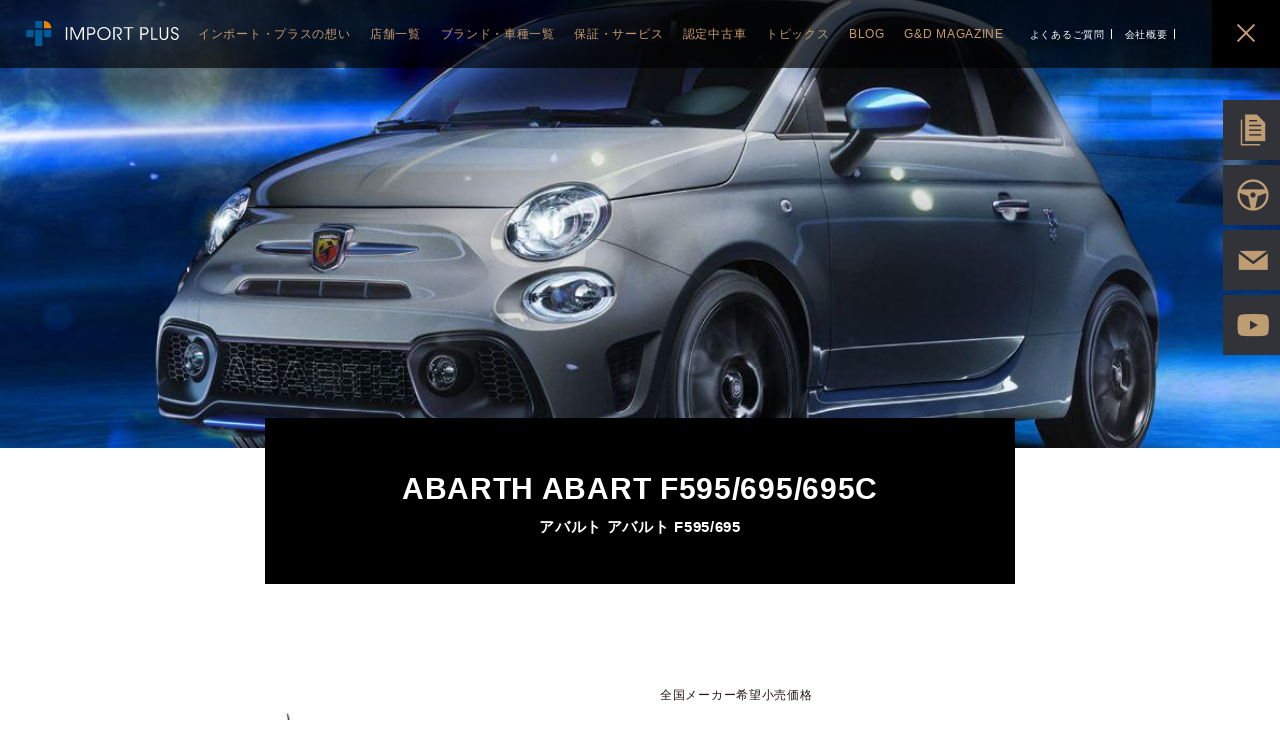

--- FILE ---
content_type: text/html; charset=UTF-8
request_url: https://www.import-plus.com/brand/abarth/595-catalog-spec.php
body_size: 29340
content:
<!DOCTYPE html>
<html lang="ja">
<head prefix="og: http://ogp.me/ns# fb: http://ogp.me/ns/fb# article: http://ogp.me/ns/article#">
<!-- Google Tag Manager -->
<script>(function(w,d,s,l,i){w[l]=w[l]||[];w[l].push({'gtm.start':
new Date().getTime(),event:'gtm.js'});var f=d.getElementsByTagName(s)[0],
j=d.createElement(s),dl=l!='dataLayer'?'&l='+l:'';j.async=true;j.src=
'https://www.googletagmanager.com/gtm.js?id='+i+dl;f.parentNode.insertBefore(j,f);
})(window,document,'script','dataLayer','GTM-KDR953X');</script>
<!-- End Google Tag Manager -->
<meta charset="UTF-8">
<title>ABART F595/695/695C(アバルト F595/695)｜アバルト｜インポート・プラス</title>
<meta name="description" content="">
<meta name="keywords" content="">
<meta http-equiv="X-UA-Compatible" content="IE=edge">
<meta name="viewport" content="width=1100">
<meta name="format-detection" content="telephone=no">
<!-- common -->
<link rel="canonical" href="https://www.import-plus.com/brand/abarth/595-catalog-spec.php" />
<link href="https://www.import-plus.com/common/css/base.css" rel="stylesheet">
<link href="https://www.import-plus.com/common/css/template_new.css?=20250909" rel="stylesheet">
<!--[if lt IE 9]>
<script src="https://oss.maxcdn.com/html5shiv/3.7.2/html5shiv.min.js"></script>
<script src="https://oss.maxcdn.com/respond/1.4.2/respond.min.js"></script>
<script src="https://www.import-plus.com/common/js/jquery-1.11.3.min.js"></script>
<![endif]-->
<!--[if gte IE 9]><!-->
<script src="https://www.import-plus.com/common/js/jquery-2.1.4.min.js"></script>
<!--<![endif]-->
<script src="https://www.import-plus.com/common/js/site.js?=20250909"></script>
<!--<script src="https://www.import-plus.com/common/js/ga.js"></script>-->
<!-- / common -->
<!-- ogp -->
<meta property="og:type" content="article" />
<meta property="og:title" content="ABART F595/695/695C(アバルト F595/695)｜アバルト｜インポート・プラス" />
<meta property="og:description" content="" />
<meta property="og:url" content="https://www.import-plus.com/brand/abarth/595-catalog-spec.php" />
<meta property="og:site_name" content="札幌の外車・輸入車ディーラーならインポート・プラス" />
<meta property="og:image" content="https://www.import-plus.com/images/d4fa5939e17e76e5cba60c3ebfdae115232f1610.JPG" />
<!-- / ogp -->

<!-- local -->
<link href="https://www.import-plus.com/css/module.css" rel="stylesheet">
<script src="https://www.import-plus.com/js/module.js"></script>
<script src="https://www.import-plus.com/common/js/jquery.matchHeight.js"></script>
<link href="https://www.import-plus.com/brand/css/maker.css" rel="stylesheet">
<link href="https://www.import-plus.com/brand/css/model.css" rel="stylesheet">
<script src="https://www.import-plus.com/brand/js/model.js"></script>

<!-- / local -->

</head>


<body id="body" itemscope itemtype="http://schema.org/WebPage">

<!-- Google Tag Manager (noscript) -->
<noscript><iframe src="https://www.googletagmanager.com/ns.html?id=GTM-KDR953X"
height="0" width="0" style="display:none;visibility:hidden"></iframe></noscript>
<!-- End Google Tag Manager (noscript) -->
<header id="header">
	<p class="logo"><a href="https://www.import-plus.com/"><img src="https://www.import-plus.com/common/images/logo.svg" alt="輸入車ディーラー インポートプラス"></a></p>
	<p class="nav_btn"><a href="javascript:void(0);"></a></p>
	<!-- <p class="request_btn"><a href="https://www.import-plus.com/contact/">資料請求</a></p> -->
	<nav>
		<div>
			<div>
				<ul class="global">
					<li><a href="https://www.import-plus.com/concept/"><span>インポート・プラスの想い</span></a></li>

															<li class="has_snav"><a href="https://www.import-plus.com/brand/"><span>店舗一覧</span></a>
											<div class="dd"><div>
												<p class="sp shop_top"><a href="https://www.import-plus.com/brand/">店舗一覧TOP</a></p>
																																<dl class="dl_shop">
													<dt><a href="https://www.import-plus.com/brand/jeep/">JEEP</a></dt>
																		<dd><ul>
																			<li><a href="https://www.import-plus.com/brand/jeep/kotoni.php">ジープ札幌琴似</a></li>
																			<li><a href="https://www.import-plus.com/brand/jeep/misono.php">ジープ札幌美園</a></li>
																			<li><a href="https://www.import-plus.com/brand/jeep/kiyota.php">ジープ札幌清田</a></li>
																			<li><a href="https://www.import-plus.com/brand/jeep/asahikawa.php">ジープ旭川</a></li>
																			<li><a href="https://www.import-plus.com/brand/jeep/hakodate.php">ジープ函館</a></li>
																			<li><a href="https://www.import-plus.com/brand/jeep/aomori.php">ジープ青森</a></li>
																		</ul></dd>
																	</dl>
																											<dl class="dl_shop">
													<dt><a href="https://www.import-plus.com/brand/alfaromeo/">ALFA ROMEO</a></dt>
																		<dd><ul>
																			<li><a href="https://www.import-plus.com/brand/alfaromeo/kiyota.php">アルファ ロメオ札幌清田</a></li>
																			<li><a href="https://www.import-plus.com/brand/alfaromeo/misono.php">アルファ ロメオ札幌美園</a></li>
																			<li><a href="https://www.import-plus.com/brand/alfaromeo/asahikawa.php">アルファ ロメオ旭川</a></li>
																			<li><a href="https://www.import-plus.com/brand/alfaromeo/hakodate.php">アルファ ロメオ函館</a></li>
																			<li><a href="https://www.import-plus.com/brand/alfaromeo/aomori.php">アルファ ロメオ青森</a></li>
																		</ul></dd>
																	</dl>
																											<dl class="dl_shop">
													<dt><a href="https://www.import-plus.com/brand/fiat/">FIAT</a></dt>
																		<dd><ul>
																			<li><a href="https://www.import-plus.com/brand/fiat/kiyota.php">フィアット札幌清田</a></li>
																			<li><a href="https://www.import-plus.com/brand/fiat/asahikawa.php">フィアット旭川</a></li>
																			<li><a href="https://www.import-plus.com/brand/fiat/misono.php">フィアット札幌美園</a></li>
																			<li><a href="https://www.import-plus.com/brand/fiat/hakodate.php">フィアット函館</a></li>
																			<li><a href="https://www.import-plus.com/brand/fiat/aomori.php">フィアット青森</a></li>
																		</ul></dd>
																	</dl>
																											<dl class="dl_shop">
													<dt><a href="https://www.import-plus.com/brand/abarth/">ABARTH</a></dt>
																		<dd><ul>
																			<li><a href="https://www.import-plus.com/brand/abarth/kiyota.php">アバルト札幌清田</a></li>
																			<li><a href="https://www.import-plus.com/brand/abarth/asahikawa.php">アバルト旭川</a></li>
																			<li><a href="https://www.import-plus.com/brand/abarth/misono.php">アバルト札幌美園</a></li>
																			<li><a href="https://www.import-plus.com/brand/abarth/hakodate.php">アバルト函館</a></li>
																			<li><a href="https://www.import-plus.com/brand/abarth/aomori.php">アバルト青森</a></li>
																		</ul></dd>
																	</dl>
																											<dl class="dl_shop">
													<dt><a href="https://www.import-plus.com/brand/peugeot/">PEUGEOT</a></dt>
																		<dd><ul>
																			<li><a href="https://www.import-plus.com/brand/peugeot/hakodate.php">プジョー函館</a></li>
																			<li><a href="https://www.import-plus.com/brand/peugeot/PEU-AOMORI.php">プジョー青森</a></li>
																		</ul></dd>
																	</dl>
																											<dl class="dl_shop">
													<dt><a href="https://www.import-plus.com/brand/citroen/">CITROEN</a></dt>
																		<dd><ul>
																			<li><a href="https://www.import-plus.com/brand/citroen/hakodate.php">シトロエン函館</a></li>
																		</ul></dd>
																	</dl>
																					<!-- /.dd --></div></div>
										</li>


					<li class="has_snav"><a href="https://www.import-plus.com/brand/"><span>ブランド・車種一覧</span></a>
						<div class="dd"><div>
							<!--<p class="sp"><a href="https://www.import-plus.com/brand/">ブランド・車種一覧TOP</a></p>-->



        <dl class="dl_brand">
            <dt><a href="/brand/#jeep" class="page_link">JEEP</a></dt>
		<dd><ul>
        <li><a href="https://www.import-plus.com/brand/jeep/renegade-spec.php">RENEGADE e-HYBRID</a></li>
        <li><a href="https://www.import-plus.com/brand/jeep/wrangler-spec.php">WRANGLER</a></li>
        <li><a href="https://www.import-plus.com/brand/jeep/commander-spec.php">COMMANDER</a></li>
        <li><a href="https://www.import-plus.com/brand/jeep/compass-spec.php">COMPASS</a></li>
        <li><a href="https://www.import-plus.com/brand/jeep/avenger-spec.php">Avenger</a></li>
        <li><a href="https://www.import-plus.com/brand/jeep/grandcherokee-catalog-spec.php">GRAND CHEROKEE</a></li>
		</ul></dd>
        </dl>
        <dl class="dl_brand">
            <dt><a href="/brand/#alfaromeo" class="page_link">ALFA ROMEO</a></dt>
		<dd><ul>
        <li><a href="https://www.import-plus.com/brand/alfaromeo/stelvio-spec.php">STELVIO</a></li>
        <li><a href="https://www.import-plus.com/brand/alfaromeo/giulia-spec.php">GIULIA</a></li>
        <li><a href="https://www.import-plus.com/brand/alfaromeo/tonale-spec.php">TONALE</a></li>
        <li><a href="https://www.import-plus.com/brand/alfaromeo/JUNIOR-spec.php">JUNIOR</a></li>
        <li><a href="https://www.import-plus.com/brand/alfaromeo/giuliaquadrifoglio-catalog-spec.php">GIULIA QUADRIFOGLIO</a></li>
        <li><a href="https://www.import-plus.com/brand/alfaromeo/stelvioquadrifoglio-catalog-spec.php">STELVIO QUADRIFOGLIO</a></li>
		</ul></dd>
        </dl>
        <dl class="dl_brand">
            <dt><a href="/brand/#fiat" class="page_link">FIAT</a></dt>
		<dd><ul>
        <li><a href="https://www.import-plus.com/brand/fiat/doblo-catalog-spec.php">Doblo</a></li>
        <li><a href="https://www.import-plus.com/brand/fiat/600HYBRID.php">600HYBRID</a></li>
        <li><a href="https://www.import-plus.com/brand/fiat/500e-catalog-spec.php">500e</a></li>
        <li><a href="https://www.import-plus.com/brand/fiat/600e-catalog-spec.php">600e</a></li>
		</ul></dd>
        </dl>
        <dl class="dl_brand">
            <dt><a href="/brand/#abarth" class="page_link">ABARTH</a></dt>
		<dd><ul>
        <li><a href="https://www.import-plus.com/brand/abarth/abarth500e.php">ABARTH 500e</a></li>
        <li><a href="https://www.import-plus.com/brand/abarth/595-catalog-spec.php">ABART F595/695/695C</a></li>
		</ul></dd>
        </dl>
        <dl class="dl_brand">
            <dt><a href="/brand/#peugeot" class="page_link">PEUGEOT</a></dt>
		<dd><ul>
        <li><a href="https://www.import-plus.com/brand/peugeot/3008-spec.php">3008</a></li>
        <li><a href="https://www.import-plus.com/brand/peugeot/rifter-spec.php">RIFTER</a></li>
        <li><a href="https://www.import-plus.com/brand/peugeot/408-spec.php">408</a></li>
        <li><a href="https://www.import-plus.com/brand/peugeot/308-spec.php">308</a></li>
        <li><a href="https://www.import-plus.com/brand/peugeot/2008-spec.php">2008</a></li>
        <li><a href="https://www.import-plus.com/brand/peugeot/208-spec.php">208</a></li>
		</ul></dd>
        </dl>
        <dl class="dl_brand">
            <dt><a href="/brand/#citroen" class="page_link">CITROEN</a></dt>
		<dd><ul>
        <li><a href="https://www.import-plus.com/brand/citroen/C5-X-spec.php">C5 X</a></li>
        <li><a href="https://www.import-plus.com/brand/citroen/berlingo-spec.php">BERLINGO</a></li>
        <li><a href="https://www.import-plus.com/brand/citroen/c4-hybrid-spec.php">C4 HYBRID</a></li>
        <li><a href="https://www.import-plus.com/brand/citroen/c3-aircross-spec.php">C3 AIRCROSS SUV</a></li>
        <li><a href="https://www.import-plus.com/brand/citroen/d3d4c59225149e7a58e9c04529cb1872f2824479.php">C3 HYBRID</a></li>
        <li><a href="https://www.import-plus.com/brand/citroen/c5-aircross-suv.php">C5 AIRCROSS SUV</a></li>
        <li><a href="https://www.import-plus.com/brand/citroen/e-c4-electric.php">E-C4  ELECTRIC</a></li>
		</ul></dd>
        </dl>



						<!-- /.dd --></div></div>
					</li>
					<li><a href="https://www.import-plus.com/service/"><span>保証・サービス</span></a></li>
					<li><a href="https://www.carsensor.net/usedcar/search.php?STID=CS210610&FAIR=27708" target="_blank"><span>認定中古車</span></a></li>
					<li class="has_snav"><a href="https://www.import-plus.com/topics/"><span>トピックス</span></a>
                        <div class="dd"><div>
                        <ul class="list_topics">
                            <li><a href="https://www.import-plus.com/topics/event/">イベント</a></li>
                            <li><a href="https://www.import-plus.com/topics/news/">ニュース</a></li>
                            <li><a href="https://www.import-plus.com/topics/staff/">ソーシャルメディア</a></li>
                        </ul>
                        <!-- /.dd --></div></div>
                    </li>
                    <li><a href="https://www.import-plus.com/blog/"><span>BLOG</span></a></li>
                    <li><a href="https://www.import-plus.com/gdmag/"><span>G&amp;D MAGAZINE</span></a></li>
					<!--<li><a href="https://www.import-plus.com/contact/"><span>お問い合わせ</span></a></li>-->
				</ul>
				<ul class="global global_sub">
					<li><a href="https://www.import-plus.com/faq/">よくあるご質問</a></li>
					<li><a href="https://www.import-plus.com/company/">会社概要</a></li>
				</ul>
			</div>
		</div>
	</nav>


	<ul id="nav1" class="pc">
    <li class="request"><a href="https://www.import-plus.com/catalog/"><span><img src="/common/images/icon_request.png" alt="資料請求"></span></a></li>
    <li class="test-drive"><a href="https://www.import-plus.com/democar/"><span><img src="/common/images/icon_drive.png" alt="試乗申込"></span></a></li>
    <li class="contact"><a href="https://www.import-plus.com/contact/"><span><img src="/common/images/icon_contact.png" alt="お問い合わせ"></span></a></li>
    <li class="youtube"><a href="https://www.youtube.com/channel/UC_w_SeJKQdmFFAOF7LYHhTQ" target="_blank"><span><img src="/common/images/icon_youtube.png" alt="youtube"></span></a></li>
	</ul>

	<div id="nav2" class="sp">
	<ul>
    <li class="request"><a href="https://www.import-plus.com/catalog/"><span>資料請求</span></a></li>
    <li class="test-drive"><a href="https://www.import-plus.com/democar/"><span>試乗申込</span></a></li>
    <li class="contact"><a href="https://www.import-plus.com/contact/"><span>お問合せ</span></a></li>
    <li class="youtube"><a href="https://www.youtube.com/channel/UC_w_SeJKQdmFFAOF7LYHhTQ" target="_blank"><span>Youtube</span></a></li>
	</ul>
	</div>
	<script>
$(function() {
	 $('#nav1 li a').hover(
		function(){
			$(this).find('span').stop().animate({'marginRight':'80px'},500);
		},
		function () {
			$(this).find('span').stop().animate({'marginRight':'0px'},300);
		}
	);
});
</script>

</header>
<!-- /#header -->

    <main id="container">
        <section class="model_head">
            <p class="model_mainvisual">
                <picture>
                    <source media="(max-width: 768px)" srcset="https://www.import-plus.com/images/9558ad405bc6d5e1f1922b153eaf887d510a4c11.JPG">
                    <img src="https://www.import-plus.com/images/d4fa5939e17e76e5cba60c3ebfdae115232f1610.JPG" class="ofi" alt="">
                </picture>
            </p>
            <div class="model_catch">
							<h1 class="model_name">
                        ABARTH
                        <!--<span class="mark_r">®️</span>-->ABART F595/695/695C
                        <span class="model_name_ja">アバルト アバルト F595/695</span></h1>
                
                
            </div>
        </section>
        <section class="model_info">
            <div class="model_info_box">
                <div class="model_info__image"><img src="https://www.import-plus.com/images/190eee899801d4abb003b173aaa225ec2479ded4.JPG" alt=""></div>
                <div class="model_info__photo">
                    <ul>
                        <li><img src="https://www.import-plus.com/images/ABA-4.jpg" class="ofi" alt=""></li>
                        <li><img src="https://www.import-plus.com/images/c35c5f86a035d2b115fa4e17858eacb1434d2ca5.png" class="ofi" alt=""></li>
                        <li><img src="https://www.import-plus.com/images/1823fcb4ca1fe4cd07c32e4b6a2d9ce7c0f70bd3.png" class="ofi" alt=""></li>
                        <li><img src="https://www.import-plus.com/images/1bbb359ace8442bed53c7b82605c90fcf4071a10.JPG" class="ofi" alt=""></li>
                    </ul>
                    <p class="model_comment">※写真は一部日本仕様と異なる場合があります。<br>※装備はグレードにより異なります。<br>※日本の在庫状況によりモデルと色の組み合わせがない場合もございます。</p>
                </div>
            </div>
            <div class="model_info_box">
                <div class="model_info__main">
									
									
									<div class="sp_center">
                    <p class="model_price_title">全国メーカー希望小売価格</p>
                    <p class="model_price"><span class="tax_in">¥4,480,000～</span><span class="tax_ex">（税抜価格 ¥4,072,727～）</span></p>
                                    <p class="sp tac" style="margin-bottom: 3em;">コンパクトボディーに秘めた<br>心を突き刺す刺激的な走り<br>それは、あなたをかつてない歓びへと導く<br>自分らしく自分だけの走りの世界へ<br>さぁ、ステアリングを握って走り出そう</p>
									</div>
                <p class="pc" style="margin-bottom: 3em;">コックピットに乗り込むと、すぐさま挑戦が始まる。人々の期待を超えるべく、すべてが強化されたアバルト 595。レースで培ったメカニズムとテクノロジーこそが、アバルトを特別な存在にする。スタイリングを超えたパフォーマンスのためにデザインされたクルマ、それがアバルト 595。さぁ、ステアリングを握って走り出そう。</p>
                </div>
                <div class="model_info__spec">











    <dl class="model_other_spec">





    
        
    
    
    

    



    
    
        
        <dt>F595（ｷｾﾉﾝ）<span>F595 5速ﾏﾆｭｱﾙﾄﾗﾝｽﾐｯｼｮﾝ｜右・左ﾊﾝﾄﾞﾙ</span></dt>
    
    

    



    
    
    
         
    

    



    
    
    

    
        
        <dd><p>全国メーカー希望小売価格<span class="tax_in">¥4,540,000</span><span class="tax_ex">（税抜価格 ¥4,127,273）</span></p>
        </dd>
    





    </dl>




    <dl class="model_other_spec">





    
        
    
    
    

    



    
    
        
        <dt>695 TURISMO（ｷｾﾉﾝ）<span>695ﾂｰﾘｽﾞﾓ ATﾓｰﾄﾞ付5速ｼｰｹﾝｼｬﾙﾄﾗﾝｽﾐｯｼｮﾝ｜右ﾊﾝﾄﾞﾙ</span></dt>
    
    

    



    
    
    
         
    

    



    
    
    

    
        
        <dd><p>全国メーカー希望小売価格<span class="tax_in">¥4,760,000</span><span class="tax_ex">（税抜価格 ¥4,327,273）</span></p>
        </dd>
    





    </dl>




    <dl class="model_other_spec">





    
        
    
    
    

    



    
    
        
        <dt>695C TURISMO（ｷｾﾉﾝ）<span>695C ﾂｰﾘｽﾞﾓ ATﾓｰﾄﾞ付5速ｼｰｹﾝｼｬﾙﾄﾗﾝｽﾐｯｼｮﾝ｜右ﾊﾝﾄﾞﾙ</span></dt>
    
    

    



    
    
    
         
    

    



    
    
    

    
        
        <dd><p>全国メーカー希望小売価格<span class="tax_in">¥5,060,000</span><span class="tax_ex">（税抜価格 ¥4,600,000）</span></p>
        </dd>
    





    </dl>




    <dl class="model_other_spec">





    
        
    
    
    

    



    
    
        
        <dt>695 COMPETIZIONE （ｷｾﾉﾝ）<span>695 ｺﾝﾍﾟﾃｨﾂｨｵｰﾈ 5速ﾏﾆｭｱﾙﾄﾗﾝｽﾐｯｼｮﾝ｜左ﾊﾝﾄﾞﾙ</span></dt>
    
    

    



    
    
    
         
    

    



    
    
    

    
        
        <dd><p>全国メーカー希望小売価格<span class="tax_in">¥4,860,000</span><span class="tax_ex">（税抜価格 ¥4,418,182）</span></p>
        </dd>
    





    </dl>




    <dl class="model_other_spec">





    
        
    
    
    

    



    
    
        
        <dt>695 COMPETIZIONE （ｷｾﾉﾝ）<span>695 ｺﾝﾍﾟﾃｨﾂｨｵｰﾈ ATﾓｰﾄﾞ付5速ｼｰｹﾝｼｬﾙﾄﾗﾝｽﾐｯｼｮﾝ｜右ﾊﾝﾄﾞﾙ</span></dt>
    
    

    



    
    
    
         
    

    



    
    
    

    
        
        <dd><p>全国メーカー希望小売価格<span class="tax_in">¥5,060,000</span><span class="tax_ex">（税抜価格 ¥4,600,000）</span></p>
        </dd>
    





    </dl>




<p class="model_comment">※ボディカラー含むメーカーオプション及び、税金（消費税を除く）、登録諸費用、保険料等は含まれておりません。<br>※標準のキセノンヘッドライト装備車の価格となります。ハロゲンヘッドライト装備車は△60,000円となります。<br>※価格は3年間または走行距離100,000kmまでのメーカー保証付となっております。<br>※価格は予告なく変更する場合がございます。<br>※詳細につきましてはショールームまでお気軽にお問い合わせください。</p>

                    
                    <p class="model_pdf"><a href="https://www.import-plus.com/images/b00ae44e0ae19fa8f6ea356810bd3139b4038408.pdf" target="_blank">カタログ ダウンロード</a></p>
                    
                </div>
            </div>
        </section>


        <section class="bg_gray">
			<div class="lineup w" id="lineup">
				<h2 class="title01">LINEUP<span>［おすすめラインナップ］</span></h2>
                    <ul class="clearfix">
                        <li>

                            <a href="https://www.import-plus.com/brand/abarth/abarth500e.php">
                                <p class="image"><img src="https://www.import-plus.com/images/electric_slide1.jpg" class="ofi" alt="ABARTH 500e"></p>
                                <h3 class="model">ABARTH 500e<span>アバルト 500e</span></h3>
                            </a>
                        </li>
		            </ul>
                <p class="tac link_text_b"><a href="https://www.import-plus.com/brand/#abarth">ABARTHラインナップ一覧<span class="line"></span></a></p>
			</div>
		</section>


	</main>
    <!-- /#container -->

<!-- floating_banner -->
<!--<div class="floating_banner">
    <a href="https://www.import-plus.com/topics/event/pink-wrangler-caravan.php">
        <picture>
            <source media="(max-width: 768px)" srcset="https://www.import-plus.com/images/f_banner_pink-wrangler-caravan_sp.png">
            <img src="https://www.import-plus.com/images/f_banner_pink-wrangler-caravan_pc.png" alt="9月28日（日）10:00～16:00 ピンクラングラーキャラバンオフロード試乗体験会開催">
        </picture>
    </a>
    <p class="close"><img src="https://www.import-plus.com/common/images/icon_close.svg" alt="閉じる"></p>
</div>-->
<!-- /floating_banner -->

<footer id="footer">
	<div class="footer_area">
		<p class="logo"><a href="https://www.import-plus.com/"><img src="https://www.import-plus.com/common/images/logo.svg" alt="輸入車ディーラー インポートプラス"></a></p>
		<ul class="footer_navi">
			<li><a href="https://www.import-plus.com/concept/">インポート・プラスの想い</a></li>
			<li>
							<dl>
								<dt><a href="https://www.import-plus.com/brand/jeep/">JEEP</a></dt>
								<dd><ul>
									<li><a href="https://www.import-plus.com/brand/jeep/kotoni.php">ジープ札幌琴似</a></li>
									<li><a href="https://www.import-plus.com/brand/jeep/misono.php">ジープ札幌美園</a></li>
									<li><a href="https://www.import-plus.com/brand/jeep/kiyota.php">ジープ札幌清田</a></li>
									<li><a href="https://www.import-plus.com/brand/jeep/asahikawa.php">ジープ旭川</a></li>
									<li><a href="https://www.import-plus.com/brand/jeep/hakodate.php">ジープ函館</a></li>
									<li><a href="https://www.import-plus.com/brand/jeep/aomori.php">ジープ青森</a></li>
								</ul></dd>
							</dl>
							<dl>
								<dt><a href="https://www.import-plus.com/brand/alfaromeo/">ALFA ROMEO</a></dt>
								<dd><ul>
									<li><a href="https://www.import-plus.com/brand/alfaromeo/kiyota.php">アルファ ロメオ札幌清田</a></li>
									<li><a href="https://www.import-plus.com/brand/alfaromeo/misono.php">アルファ ロメオ札幌美園</a></li>
									<li><a href="https://www.import-plus.com/brand/alfaromeo/asahikawa.php">アルファ ロメオ旭川</a></li>
									<li><a href="https://www.import-plus.com/brand/alfaromeo/hakodate.php">アルファ ロメオ函館</a></li>
									<li><a href="https://www.import-plus.com/brand/alfaromeo/aomori.php">アルファ ロメオ青森</a></li>
								</ul></dd>
							</dl>
							<dl>
								<dt><a href="https://www.import-plus.com/brand/fiat/">FIAT</a></dt>
								<dd><ul>
									<li><a href="https://www.import-plus.com/brand/fiat/kiyota.php">フィアット札幌清田</a></li>
									<li><a href="https://www.import-plus.com/brand/fiat/asahikawa.php">フィアット旭川</a></li>
									<li><a href="https://www.import-plus.com/brand/fiat/misono.php">フィアット札幌美園</a></li>
									<li><a href="https://www.import-plus.com/brand/fiat/hakodate.php">フィアット函館</a></li>
									<li><a href="https://www.import-plus.com/brand/fiat/aomori.php">フィアット青森</a></li>
								</ul></dd>
							</dl>
							<dl>
								<dt><a href="https://www.import-plus.com/brand/abarth/">ABARTH</a></dt>
								<dd><ul>
									<li><a href="https://www.import-plus.com/brand/abarth/kiyota.php">アバルト札幌清田</a></li>
									<li><a href="https://www.import-plus.com/brand/abarth/asahikawa.php">アバルト旭川</a></li>
									<li><a href="https://www.import-plus.com/brand/abarth/misono.php">アバルト札幌美園</a></li>
									<li><a href="https://www.import-plus.com/brand/abarth/hakodate.php">アバルト函館</a></li>
									<li><a href="https://www.import-plus.com/brand/abarth/aomori.php">アバルト青森</a></li>
								</ul></dd>
							</dl>
							<dl>
								<dt><a href="https://www.import-plus.com/brand/peugeot/">PEUGEOT</a></dt>
								<dd><ul>
									<li><a href="https://www.import-plus.com/brand/peugeot/hakodate.php">プジョー函館</a></li>
									<li><a href="https://www.import-plus.com/brand/peugeot/PEU-AOMORI.php">プジョー青森</a></li>
								</ul></dd>
							</dl>
							<dl>
								<dt><a href="https://www.import-plus.com/brand/citroen/">CITROEN</a></dt>
								<dd><ul>
									<li><a href="https://www.import-plus.com/brand/citroen/hakodate.php">シトロエン函館</a></li>
								</ul></dd>
							</dl>
			</li>
		</ul>
		<ul class="footer_navi_b">
			<li><a href="https://www.import-plus.com/service/">保証・サービス</a></li>
			<li><a href="https://www.carsensor.net/usedcar/search.php?STID=CS210610&FAIR=27708" target="_blank">認定中古車</a></li>
			<li><a href="https://www.import-plus.com/topics/">トピックス</a></li>
			<li><a href="https://www.import-plus.com/contact/">お問い合わせ</a></li>
			<li><a href="https://www.import-plus.com/faq/">よくあるご質問</a></li>
			<li><a href="https://www.import-plus.com/company/">会社概要</a></li>
			<li><a href="https://www.import-plus.com/concept/recruit.php">採用情報</a></li>
            <li><a href="https://www.import-plus.com/blog/">BLOG</a></li>
            <li><a href="https://www.import-plus.com/gdmag/">G&amp;D MAGAZINE</a></li>
			<li><a href="https://www.import-plus.com/life/">IMPORT PLUS LIFE</a></li>
			<li><a href="https://www.hips-rentacar.com/" target="_blank">Hipsレンタカー</a></li>
		</ul>
	</div>
	<p class="copyright"><small class="copyright">© 2026 Import Plus Co.,Ltd.</small></p>
</footer>
<!-- /#footer -->
<script type="text/javascript">
  (function () {
    var tagjs = document.createElement("script");
    var s = document.getElementsByTagName("script")[0];
    tagjs.async = true;
    tagjs.src = "//s.yjtag.jp/tag.js#site=8pw5FYl&referrer=" + encodeURIComponent(document.location.href) + "";
    s.parentNode.insertBefore(tagjs, s);
  }());
</script>
<noscript>
  <iframe src="//b.yjtag.jp/iframe?c=8pw5FYl" width="1" height="1" frameborder="0" scrolling="no" marginheight="0" marginwidth="0"></iframe>
</noscript>
</body>
</html>


--- FILE ---
content_type: text/css
request_url: https://www.import-plus.com/common/css/base.css
body_size: 5131
content:
@charset "utf-8";

/* ========================================================
	base.css => 共通基本CSS
======================================================== */

/* reset
============================================================================================================ */
body, div, dl, dt, dd, ul, ol, li, h1, h2, h3, h4, h5, h6, pre, form, fieldset, p, blockquote, th, td {
	margin: 0;
	padding: 0;
}
main {
    display: block;
}
table {
	font-size: 100%;
	font-family: inherit;
}
fieldset, img {
	border: 0;
}
img {
	vertical-align: middle;
}
address, caption, cite, code, dfn, em, th, var {
	font-style: normal;
	font-weight: normal;
}
ol, ul {
	list-style: none;
}
caption, th {
	text-align: left;
}
h1, h2, h3, h4, h5, h6 {
	font-size: 100%;
}
q:before, q:after {
	content: '';
}
abbr, acronym {
	border: 0;
}
select, input, textarea {
	font-size: 100%;
}
header,footer,nav,section,article,figure,aside {
	display: block;
}

button{
	background-color: transparent;
	border: none;
	cursor: pointer;
	outline: none;
	padding: 0;
	appearance: none;
}


/* ClearFix
============================================================================================================ */
.clearfix,
.row {
	zoom: 1;
}
.clearfix:after,
.row:after {
	content: "."; display: block; height: 0; clear: both; visibility: hidden; line-height: 0; overflow: hidden;
}


/* float
============================================================================================================ */
.fl {float: left;}
.fr {float: right;}

@media screen and (max-width: 768px) {
.fl {float: none;}
.fr {float: none;}
}

/* block_center
============================================================================================================ */
.bc{
	display: block;
	margin-right: auto;
	margin-left: auto;
}

/* text-align
============================================================================================================ */
.tal {text-align: left;}
.tac {text-align: center;}
.tar {text-align: right;}


/* margin
============================================================================================================ */
.m00 {margin: 0 !important;}
.mb {margin-bottom: 1.5em !important;}
.mb00 {margin-bottom: 0 !important;}
.mb05 {margin-bottom: 5px !important;}
.mb08 {margin-bottom: 8px !important;}
.mb10 {margin-bottom: 10px !important;}
.mb15 {margin-bottom: 15px !important;}
.mb20 {margin-bottom: 20px !important;}
.mb25 {margin-bottom: 25px !important;}
.mb30 {margin-bottom: 30px !important;}
.mb35 {margin-bottom: 35px !important;}
.mb40 {margin-bottom: 40px !important;}
.mb45 {margin-bottom: 45px !important;}
.mb50 {margin-bottom: 50px !important;}
.mt {margin-top: 1.5em !important;}
.mt00 {margin-top: 0 !important;}
.mt05 {margin-top: 5px !important;}
.mt08 {margin-top: 8px !important;}
.mt10 {margin-top: 10px !important;}
.mt15 {margin-top: 15px !important;}
.mt20 {margin-top: 20px !important;}
.mt25 {margin-top: 25px !important;}
.mt30 {margin-top: 30px !important;}
.mt35 {margin-top: 35px !important;}
.mt40 {margin-top: 40px !important;}
.mt45 {margin-top: 45px !important;}
.mt50 {margin-top: 50px !important;}
.mt-40 {margin-top: -40px !important;}

/* padding
============================================================================================================ */
.p00 {padding: 0 !important;}
.pb {padding-bottom: 1.3em !important;}
.pb00 {padding-bottom: 0 !important;}
.pb05 {padding-bottom: 5px !important;}
.pb08 {padding-bottom: 8px !important;}
.pb10 {padding-bottom: 10px !important;}
.pb15 {padding-bottom: 15px !important;}
.pb20 {padding-bottom: 20px !important;}
.pb25 {padding-bottom: 25px !important;}
.pb30 {padding-bottom: 30px !important;}
.pb35 {padding-bottom: 35px !important;}
.pb40 {padding-bottom: 40px !important;}
.pb45 {padding-bottom: 45px !important;}
.pb50 {padding-bottom: 50px !important;}
.pt00 {padding-top: 0 !important;}
.pt05 {padding-top: 5px !important;}
.pt08 {padding-top: 8px !important;}
.pt10 {padding-top: 10px !important;}
.pt15 {padding-top: 15px !important;}
.pt20 {padding-top: 20px !important;}
.pt25 {padding-top: 25px !important;}
.pt30 {padding-top: 30px !important;}
.pt35 {padding-top: 35px !important;}
.pt40 {padding-top: 40px !important;}
.pt45 {padding-top: 45px !important;}
.pt50 {padding-top: 50px !important;}


/* font size
============================================================================================================ */
.fz10 {font-size: 10px; font-size: 1.0rem;}
.fz11 {font-size: 11px; font-size: 1.1rem;}
.fz12 {font-size: 12px; font-size: 1.2rem;}
.fz13 {font-size: 13px; font-size: 1.3rem;}
.fz14 {font-size: 14px; font-size: 1.4rem;}
.fz15 {font-size: 15px; font-size: 1.5rem;}
.fz16 {font-size: 16px; font-size: 1.6rem;}
.fz17 {font-size: 17px; font-size: 1.7rem;}
.fz18 {font-size: 18px; font-size: 1.8rem;}
.fz19 {font-size: 19px; font-size: 1.9rem;}
.fz20 {font-size: 20px; font-size: 2.0rem;}


/* font weight
============================================================================================================ */
.fwb{ font-weight: bold; }
.fwn {
	font-weight: normal !important;
}

--- FILE ---
content_type: text/css
request_url: https://www.import-plus.com/css/module.css
body_size: 44040
content:
@charset "utf-8";

@media screen and (min-width: 769px) {
	#container {
		padding-top: 68px;
	}
	.topic_path {
		margin-bottom: 20px;
	}
}
@media screen and (max-width: 768px) {
	#container {
		padding-top: 50px;
	}
	.topic_path {
		display: block;
		padding: 3px 5% 10px;
	}
}

/* basic_page_title
------------------------------------------------------------- */
#container .basic_page_title {
	padding: 50px 0;
	text-align: center;
	font-size: 3.7rem;
	line-height: 1.4;
}

#container .img_page_title {
	position:relative;
	padding: 0 5%;
	text-align: center;
	font-size: 3.7rem;
	line-height: 1.4;
	display: flex;
	justify-content: center;
	align-items: center;
    height: auto;
}

#container .img_page_title::before {
	content:"";
	padding-top:38%;
}

#container .img_page_title .inner {
	width:830px;
	margin:0 auto;
	text-align:left;
	display:inline-block;
	-moz-box-sizing: border-box;
	box-sizing: border-box;
}

#container .img_page_title .inner h1 {
	position:relative;
	font-size:24px;
	line-height:1em;
	display:inline-block;
}

#container .img_page_title .inner h1::before {
	position:absolute;
	top:-5px;
	left:0;
	width:102px;
	height:5px;
	content:"";
	display:block;
}

#container .img_page_title .inner.faq_ind h1::before {
	background-color:#f7931e;
}

#container .img_page_title .inner.faq_pur h1::before {
	background-color:#93278f;
}

#container .img_page_title .inner.top_ind h1::before {
	background-color:#00ffff;
}

#container .img_page_title .inner.mak_ind h1::before {
	background-color:#00ff00;
}

#container .img_page_title .inner h1 span {
	color:#fff;
	font-size:24px;
	margin-bottom:15px;
	padding:0 10px;
	background-color:#000;
	line-height:2em;
	display:inline-block;
    font-family: "ヒラギノ角ゴ ProN W3", "Hiragino Kaku Gothic ProN", 游ゴシック, YuGothic, メイリオ, Meiryo, sans-serif;
}

#container .img_page_title img {
	vertical-align:top;
}

#container .img_page_title .faq_ind img {
	width:271px;
	height:auto;
}

#container .img_page_title .faq_pur img {
	width:240px;
	height:auto;
}

#container .img_page_title .top_ind img {
	width:209px;
	height:auto;
}

#container .img_page_title .mak_ind img {
	width:175px;
	height:auto;
}

@media screen and (max-width: 768px) {

	#container .basic_page_title {
		text-align: left;
		padding: 20px 60px 20px 5%;
		font-size: 2rem;
	}

    #container .img_page_title {
	position:relative;
	padding: 0 5%;
	text-align: center;
	font-size: 3.7rem;
	line-height: 1.4;
	display: flex;
	justify-content: center;
	align-items: center;
    height: 280px;

}

	#container .img_page_title .inner {
		text-align: left;
		padding: 20px 60px 20px 5%;
		font-size: 2rem;
	}

	#container .img_page_title .inner {
		width:auto;
	}

	#container .img_page_title .inner h1 span {
		font-size:16px;
	}

	#container .img_page_title .inner h1::before {
		width:70px;
	}

	#container .img_page_title .faq_ind img {
		width:195px;
	}

	#container .img_page_title .faq_pur img {
		width:174px;
	}

	#container .img_page_title .top_ind img {
		width:170px;
	}

	#container .img_page_title .mak_ind img {
		width:150px;
	}

}

/* content_width
------------------------------------------------------------- */
@media screen and (min-width: 769px) {

	#container .content_width {
		width: 830px;
		margin-left: auto;
		margin-right: auto;
	}
	#container .content_width_s {
		width: 650px;
		margin-left: auto;
		margin-right: auto;
	}
    #container .content_width.cwl{
		width: 1000px;
	}
}
@media screen and (min-width: 769px) and (max-width: 1100px) {
    #container .content_width.cwl{
		width: 90%;
        margin-left: auto;
		margin-right: auto;
	}
}
@media screen and (max-width: 768px) {
}

/* local_sub_nav
------------------------------------------------------------- */
#container .local_sub_nav {
	margin-bottom: 90px;
	background-color: #000000;
}
#container .local_sub_nav.lineup {
	background-color: #1a1a1a;
    transition: all 0.3s;
}
#container .local_sub_nav a {
	display: block;
	padding: 8px 0;
	text-align: center;
	color: #fff;
}
@media screen and (min-width: 769px) {
	#container .local_sub_nav ul {
		display: table;
		padding: 15px 0;
		table-layout: fixed;
	}
	#container .local_sub_nav ul > * {
		display: table-cell;
		border-left: 1px solid #808080;
	}
	#container .local_sub_nav ul > *:last-child {
		border-right: 1px solid #808080;
	}
	#container .local_sub_nav a:hover{
		opacity: 0.8;
	}

	.module_block .step {
		position: relative;
		overflow: hidden;
		display: table;
		width: 100%;
		table-layout: fixed;
		background-color: #fff;
		border: 1px solid #c59b6d;
		font-size: 16px;
		font-size: 1.6rem;
		line-height: 1.4;
		-webkit-box-sizing: border-box;
		-moz-box-sizing: border-box;
		box-sizing: border-box;
		margin-bottom: 10px;
	}

	.module_block .step li {
		display: table-cell;
		vertical-align: middle;
	}

	/* 3つの場合 */
	.module_block .step li:first-child:nth-last-child(3),
	.module_block .step li:first-child:nth-last-child(3) ~ .module_block .step li {
		width: 27%;
	}

	/* 4つの場合 */
	.module_block .step li:first-child:nth-last-child(4),
	.module_block .step li:first-child:nth-last-child(4) ~ .module_block .step li {
		width: 23%;
	}

	/* 5つの場合 */
	.module_block .step li:first-child:nth-last-child(5),
	.module_block .step li:first-child:nth-last-child(5) ~ .module_block .step li {
		width: 18%;
	}

	/* 6つの場合 */
	.module_block .step li:first-child:nth-last-child(6),
	.module_block .step li:first-child:nth-last-child(5) ~ .module_block .step li {
		width: 13%;
	}

	.module_block .step li > span {
		position: relative;
		display: block;
		padding: 15px 0 15px 5px;
		background-color: #fff;
		text-align: center;
		color: #000;
		-webkit-box-sizing: border-box;
		-moz-box-sizing: border-box;
		box-sizing: border-box;
	}

	.module_block .step li.step01 > span {
		z-index: 7;
	}
	.module_block .step li.step02 > span {
		z-index: 6;
	}
	.module_block .step li.step03 > span {
		z-index: 5;
	}
	.module_block .step li.step04 > span {
		z-index: 4;
	}
	.module_block .step li.step04 > span {
		z-index: 3;
	}
	.module_block .step li.step05 > span {
		z-index: 2;
	}
	.module_block .step li > span:before,
	.module_block .step li > span:after {
		content: "";
		position: absolute;
		top: 50%;
		right: -21px;
		margin-top: -30px;
		border-style: solid;
		border-width:30px 0 30px 20px;
		border-color: transparent;
	}
	.module_block .step li > span:before {
		border-left-color: #c59b6d;
	}
	.module_block .step li > span:after {
		right: -20px;
		border-left-color: #fff;
	}
	.module_block .step li.current > span {
		background-color: #c59b6d;
		color: #fff;
	}
	.module_block .step li.current > span:after {
		border-left-color: #c59b6d;
	}

}
@media screen and (max-width: 768px) {
	#container .local_sub_nav {
		margin-bottom: 30px;
	}
	#container .local_sub_nav ul {
		padding: 5px 0;
		text-align: center;
		display: -webkit-flex;
		display: -moz-flex;
		display: -ms-flex;
		display: -o-flex;
		display: flex;
		-webkit-flex-wrap: wrap;
		-moz-flex-wrap: wrap;
		-ms-flex-wrap: wrap;
		-o-flex-wrap: wrap;
		flex-wrap: wrap;
		justify-content: center
	}
	#container .local_sub_nav ul > * {
		/*width: 48%;*/
		width: 30%;
	}
	#container .local_sub_nav a {
		padding: 4px 0;
	}
}

/* maker_main_title
------------------------------------------------------------- */
#container .maker_main_title {
	position: relative;
	margin-bottom: 70px;
	background-color: #000000;
	color: #fff;
	text-align: center;
}
#container .maker_main_title .ph {
	background-repeat: no-repeat;
	background-position: 50%;
	-webkit-background-size: cover;
	background-size: cover;
}
#container .maker_main_title h1 {
	font-size: 3rem;
	line-height: 1.3;
}
#container .maker_main_title h1 .logo {
	display: block;
	margin-bottom: 5px;
}
#container .maker_main_title .btn {
/*	background-color: #333333;*/
    background-color: #C69C6D;
}
#container .maker_main_title .btn a {
	position: relative;
	display: block;
	color: #fff;
	width: 100%;
	margin: auto;
	padding: 6px 0;
}
/*
#container .maker_main_title .btn a::before {
	content: "";
	position: absolute;
	top: 0;
	right: 0;
	bottom: 0;
	left: 0;
	background-color: #c1272d;
	-webkit-transform: skewX(-30deg);
	-ms-transform: skewX(-30deg);
	-o-transform: skewX(-30deg);
	transform: skewX(-30deg);
}
*/
#container .maker_main_title .btn a > * {
	position: relative;
	z-index: 3;
}


@media screen and (min-width: 769px) {
	#container .maker_main_title {
		height: 290px;
		padding-left: 60%;
	}
	#container .maker_main_title .ph {
		position: absolute;
		top: 0;
		bottom: 0;
		left: 0;
		width: 60%;
	}
	#container .maker_main_title h1 {
		position: relative;
		/*top: calc(50% - 30px);*/
        top: 50%;
		-webkit-transform: translateY(-50%);
		-ms-transform: translateY(-50%);
		-o-transform: translateY(-50%);
		transform: translateY(-50%);
	}
	#container .maker_main_title .btn {
		position: absolute;
		right: 0;
		bottom: 0;
		left: 60%;
		padding: 10px 0;
	}
	#container .maker_main_title .btn a:hover {
		color: #333333;
	}
/*
	#container .maker_main_title .btn a::before {
		-webkit-transition: background-color 0.15s;
		-o-transition: background-color 0.15s;
		transition: background-color 0.15s;
	}
	#container .maker_main_title .btn a:hover::before {
		background-color: #fff;
	}
*/
}

@media screen and (min-width: 1000px) {
	#container .maker_main_title {
		height: 400px;
		padding-left: 60%;
	}
}

@media screen and (max-width: 768px) {
	#container .maker_main_title {
		margin-bottom: 40px;
	}
	#container .maker_main_title .ph {
		position: absolute;
		top: 0;
		left: 0;
		width: 60%;
		height: 150px;
	}
	#container .maker_main_title h1 {
		margin-left: 60%;
		height: 150px;
		padding: 20px 0;
		font-size: 1.8rem;
		-webkit-box-sizing: border-box;
		-moz-box-sizing: border-box;
		box-sizing: border-box;
        display: flex;
        flex-direction: column;
        justify-content: center;
	}
	#container .maker_main_title h1 .logo img {
		width: auto;
		max-height: 80px;
	}
	#container .maker_main_title .btn {
		padding: 5px 0;
	}
	#container .maker_main_title .btn a {
		padding: 3px 0;
	}
}

/* module_block
------------------------------------------------------------- */
#container .module_block {
}
#container .module_block + .module_block {
	margin-top: 70px;
}

#container .module_block.sign {
	margin-top: 0px !important;
	float:right;
}

#container .module_block.sign p{
	text-align: right;
	margin:0px;
}

#container .module_block.module_block_2col {
    display:-webkit-box;
  	display:-ms-flexbox;
  	display:flex;
    -webkit-box-pack: justify;
	-ms-flex-pack: justify;
	justify-content: space-between;
}
#container .module_block.module_block_2col > div {
    width: 48%;
}

@media screen and (max-width: 768px) {
	#container .module_block {
		margin: 0 5%;
	}
	#container .module_block + .module_block {
		margin-top: 50px;
	}
    #container .module_block.module_block_2col {
        display: block;
    }
    #container .module_block.module_block_2col.reverse {
        display:-webkit-box;
        display:-ms-flexbox;
        display:flex;
        -webkit-box-orient: vertical;
        -webkit-box-direction: reverse;
        -ms-flex-direction: column-reverse;
        flex-direction: column-reverse;
    }
    #container .module_block.module_block_2col > div {
        width: 100%;
    }
    #container .module_block.module_block_2col > div + div {
        margin-top: 50px;
    }
    #container .module_block.module_block_2col.reverse > div + div {
        margin-bottom: 50px;
        margin-top: 0;
    }
}


/* module_line_title
------------------------------------------------------------- */
#container .module_line_title {
	margin-bottom: 35px;
	padding-bottom: 5px;
	border-bottom: 1px solid #7f7f7f;
	font-size: 2.5rem;
	line-height: 1.5;
}
#container .module_line_title > span {
	font-size: 1.2rem;
}
@media screen and (max-width: 768px) {
	#container .module_line_title {
		margin-bottom: 20px;
		padding-bottom: 5px;
		font-size: 2rem;
	}
	#container .module_line_title > span {
		font-size: 1.1rem;
	}
}

#container .module_line_title.ib {
	display: inline-block;
	font-size: 2.3rem;
}
@media screen and (max-width: 768px) {
	#container .module_line_title {
		margin-bottom: 20px;
		padding-bottom: 5px;
		font-size: 2rem;
	}
	#container .module_line_title > span {
		font-size: 1.1rem;
	}
	#container .module_line_title.ib {
		font-size: 1.9rem;
	}
}


/* module_l_title
------------------------------------------------------------- */
#container .module_l_title {
	margin-bottom: 20px;
	font-size: 2.3rem;
	line-height: 1.5;
}
#container .module_l_title .s {
	display: block;
	margin-bottom: 3px;
	font-size: 1.2rem;
	font-weight: normal;
}
@media screen and (max-width: 768px) {
	#container .module_l_title {
		margin-bottom: 15px;
		font-size: 1.8rem;
	}
	#container .module_l_title .s {
		font-size: 1.1rem;
	}
}



/* module_bdl_title
------------------------------------------------------------- */
#container .module_bdl_title {
	position: relative;
	margin-bottom: 20px;
	padding-left: 15px;
	font-size: 1.6rem;
	line-height: 1.5;
}
#container .module_bdl_title::before {
	content: "";
	position: absolute;
	top: 2px;
	bottom: 2px;
	left: 0;
	border-left: 7px solid #c69c6d;
}
#container .module_bdl_title.module_bdl_title_l {
	font-size: 1.8rem;
}
@media screen and (max-width: 768px) {
	#container .module_bdl_title {
		margin-bottom: 15px;
		font-size: 1.5rem;
	}
    #container .module_bdl_title.module_bdl_title_l {
        font-size: 1.6rem;
    }
}

/* box_btn
------------------------------------------------------------- */
#container .module_block .box_btn {
	position: relative;
	display: block;
	text-align: center;
	color: #fff;
	padding: 15px;
	background-color: #000000;
	font-size: 1.6rem;
	line-height: 1.6;
	font-weight: bold;
	-webkit-box-sizing: border-box;
	-moz-box-sizing: border-box;
	box-sizing: border-box;
}
#container .module_block .box_btn.s {
	display: inline-block;
	min-width: 260px;
	padding: 10px;
	font-size: 1.4rem;
	font-weight: normal;
}
#container .module_block .box_btn.bg_brown {
	background-color: #c59b6d;
}
#container .module_block .box_btn.bg_gray {
	background-color: #4d4d4d;
}
#container .module_block .box_btn.faq_btn {
	height: 84px;
	padding: 12px 20px 0 86px;
	font-size: 1.4rem;
	font-weight: normal;
}
#container .module_block .box_btn.faq_btn::before {
	content: "";
	position: absolute;
	left: 20px;
	top: 9px;
	width: 66px;
	height: 66px;
	background: url(../common/images/module/ico_faq.png) no-repeat 50%;
	-webkit-background-size: 100%;
	background-size: 100%;
}
#container .module_block .box_btn.faq_btn .title {
	display: block;
	font-size: 2.5rem;
	font-weight: bold;
	line-height: 1.4;
}
@media screen and (min-width: 769px) {
	#container .module_block .box_btn.s.w310 {
		min-width: 310px;
	}
	#container .module_block .box_btn:hover{
		opacity: 0.8;
	}
}
@media screen and (max-width: 768px) {
	#container .module_block .box_btn {
		padding: 12px;
		font-size: 1.4rem;
	}
	#container .module_block .box_btn.s {
		font-size: 1.3rem;
	}

	#container .module_block .box_btn.faq_btn {
		height: 60px;
		padding: 8px 20px 0 60px;
		font-size: 1.2rem;
	}
	#container .module_block .box_btn.faq_btn::before {
		top: 8px;
		width: 44px;
		height: 44px;
	}
	#container .module_block .box_btn.faq_btn .title {
		font-size: 1.8rem;
	}
}


/* single_btn
------------------------------------------------------------- */
#container .single_btn {
	margin-top: 40px;
	text-align: center;
}
@media screen and (max-width: 768px) {
	#container .single_btn {
		margin-top: 40px;
	}
}

/* column_btn
------------------------------------------------------------- */
#container .column_btn {
	margin-top: 40px;
	text-align: center;
}
@media screen and (min-width: 769px) {
	#container .column_btn {
		display: -webkit-flex;
		display: -moz-flex;
		display: -ms-flex;
		display: -o-flex;
		display: flex;
		justify-content: center;
	}
	#container .column_btn > * {
		width: 100%;
	}
	#container .column_btn.separate > * {
		width: 310px;
		padding: 0 15px;
	}
}
@media screen and (max-width: 768px) {
	#container .column_btn {
		margin-top: 40px;
	}
	#container .column_btn > * + * {
		margin-top: 10px;
	}
}


/* ico_btn_block
------------------------------------------------------------- */
#container .ico_btn_block {
}
#container .ico_btn_block ul {
	display: -webkit-flex;
	display: -moz-flex;
	display: -ms-flex;
	display: -o-flex;
	display: flex;
	justify-content: space-between;
}
#container .ico_btn_block a {
	display: block;
	padding: 12px 0 15px;
	border: 2px solid #bfbfbf;
	border-radius: 3px;
	text-align: center;
	font: 1.4rem;
}
#container .ico_btn_block a::before {
	content: "";
	display: block;
	height: 90px;
	background-repeat: no-repeat;
	background-position: 50%;
	-webkit-background-size: auto 100%;
	background-size: auto 100%;
}
#container .ico_btn_block a.contact::before {
	background-image: url(../common/images/module/btn_ico_contact.png);
}
#container .ico_btn_block a.catalog::before {
	background-image: url(../common/images/module/btn_ico_catalog.png);
}
#container .ico_btn_block a.estimate::before {
	background-image: url(../common/images/module/btn_ico_estimate.png);
}
#container .ico_btn_block a.testdrive::before {
	background-image: url(../common/images/module/btn_ico_testdrive.png);
}
@media screen and (min-width: 769px) {
	#container .ico_btn_block ul > * {
		width: 190px;
	}
	#container .ico_btn_block a:hover{
		border-color: #000;
	}
}
@media screen and (max-width: 768px) {
	#container .ico_btn_block ul {
		-webkit-flex-wrap: wrap;
		-moz-flex-wrap: wrap;
		-ms-flex-wrap: wrap;
		-o-flex-wrap: wrap;
		flex-wrap: wrap;
	}
	#container .ico_btn_block ul > * {
		width: calc(50% - 5px);
	}
	#container .ico_btn_block ul > *:nth-child(2n) ~ * {
		margin-top: 10px;
	}
	#container .ico_btn_block a {
		padding: 8px 0 10px;
		font: 1.2rem;
	}
	#container .ico_btn_block a::before {
		height: 60px;
	}
}





/* a_underline
------------------------------------------------------------- */
#container .module_block a.a_underline {
	text-decoration: underline;
}
#container .module_block a.a_underline:hover {
	text-decoration: none;
}




/* lineup_block
------------------------------------------------------------- */
#container .lineup_block > * {
	/* background-color: #e6e6e6; */
}
#container .lineup_block .ph img {
	width:  313px;
    height: 192px;
    object-fit: cover;
}
#container .lineup_block dt {
	padding: 10px;
	text-align: center;
	color: #fff;
	background-color: #333333;
	font-size: 1.6rem;
	line-height: 1.4;
}
#container .lineup_block dd {
	padding: 18px 25px;
}
@media screen and (min-width: 769px) {
	#container .lineup_block {
		display: -webkit-flex;
		display: -moz-flex;
		display: -ms-flex;
		display: -o-flex;
		display: flex;
		-webkit-flex-wrap: wrap;
		-moz-flex-wrap: wrap;
		-ms-flex-wrap: wrap;
		-o-flex-wrap: wrap;
		flex-wrap: wrap;
	}
	#container .lineup_block {
		margin-left: -30px;
	}
	#container .lineup_block > * {
		width: 313px;
		margin-left: 30px;
	}
	#container .lineup_block > *:nth-child(3n) ~ * {
		margin-top: 30px;
	}
	#container .local_sub_nav ul > *:last-child {
		border-right: 1px solid #808080;
	}
    #container .local_sub_nav.lineup ul > * img{
		transition: all 0.3s;
	}
    #container .local_sub_nav.lineup ul li:first-child img{
		width: 100px;
	}
    #container .local_sub_nav.lineup ul li:nth-child(2) img{
		width: 70px;
	}
    #container .local_sub_nav.lineup.fixed {
		position: fixed;
        top: 68px;
        z-index: 10;
        width: 100%;
	}
    #container .local_sub_nav.lineup.fixed ul > * a{
        padding: 0;
	}
    #container .local_sub_nav.lineup.fixed ul > * img{
		width: 60px;
	}
    #container .local_sub_nav.lineup.fixed ul li:first-child img{
		width: 75px;
	}
    #container .local_sub_nav.lineup.fixed ul li:nth-child(2) img{
		width: 55px;
	}
    #container .local_sub_nav.lineup.fixed + section {
        margin-top: 150px;
    }
}
@media screen and (max-width: 768px) {
	#container .lineup_block > * {
		margin-bottom: 20px;
	}

    #container .lineup_block .ph img {
	width:  100%;
    height: 180px;
    object-fit: cover;
}

	#container .lineup_block dt {
		padding: 10px;
		font-size: 1.4rem;
	}
	#container .lineup_block dd {
		padding: 15px;
	}
    #container .local_sub_nav.lineup {
        transition: all 0.3s;
    }
    #container .local_sub_nav.lineup ul > * {
		width: 16%;
        display: flex;
	}
    #container .local_sub_nav.lineup ul > * a{
        display: flex;
        align-items: center;
        justify-content: center;
	}
    #container .local_sub_nav.lineup ul > * img{
		width: 60%;
	}
    #container .local_sub_nav.lineup ul li:first-child img{
		width: 70%;
	}
    #container .local_sub_nav.lineup ul li:nth-child(2) img{
		width: 50%;
	}
    #container .local_sub_nav.lineup.fixed {
		position: fixed;
        top: 0;
        z-index: 10;
        width: 100%;
        padding-right: 50px;
        box-sizing: border-box;
	}
    #container .local_sub_nav.lineup.fixed + section {
        margin-top: 100px;
    }
    #container .local_sub_nav.lineup.fixed ul li:first-child img{
		width: 72%;
	}
    #container .local_sub_nav.lineup.fixed ul li:nth-child(2) img{
		width: 55%;
	}
}





/* qa_block
------------------------------------------------------------- */
#container .qa_block {
}
#container .qa_block + .qa_block {
	margin-top: 40px;
}
#container .qa_block > h1 {
	position: relative;
	padding: 8px 40px 8px 60px;
	background-color: #4d4d4d;
	color: #fff;
	font-size: 1.6rem;
	line-height: 1.5;
	font-weight: normal;
	cursor: pointer;
	-webkit-transition: opacity .15s;
	-o-transition: opacity .15s;
	transition: opacity .15s;
}
#container .qa_block > h1 .q {
	position: absolute;
	top: 0;
	left: 0;
	bottom: 0;
	width: 40px;
	text-align: center;
	border-right: 1px solid #a6a6a6;
	font-weight: bold;
}
#container .qa_block > h1 .q > span {
	display: block;
	position: relative;
	top: 50%;
	-webkit-transform: translateY(-50%);
	-ms-transform: translateY(-50%);
	-o-transform: translateY(-50%);
	transform: translateY(-50%);
}
#container .qa_block > h1::before,
#container .qa_block > h1::after {
	content: "";
	position: absolute;
	top: 50%;
	right: 12px;
	width: 16px;
	border-top: 1px solid #fff;
}
#container .qa_block > h1::after {
	-webkit-transform: rotate(90deg);
	-ms-transform: rotate(90deg);
	-o-transform: rotate(90deg);
	transform: rotate(90deg);
	-webkit-transition: opacity .2s;
	-o-transition: opacity .2s;
	transition: opacity .2s;
}
#container .qa_block.open > h1::after {
	opacity: 0;
}

#container .qa_block .a {
	overflow: hidden;
	height: 0;
	-webkit-transition: height .4s;
	-o-transition: height .4s;
	transition: height .4s;
}
#container .qa_block .a > * {
	position: relative;
	padding: 20px 0 30px 55px;
}
#container .qa_block .a > *::before {
	content: "";
	position: absolute;
	bottom: 0;
	top: 20px;
	left: 19px;
	border-left: 2px solid #cccccc;
}
#container .qa_block .a > *::after {
	content: "A";
	position: absolute;
	left: 0;
	top: 12px;
	width: 40px;
	padding: 8px 0;
	background-color: #4d4d4d;
	color: #fff;
	font-size: 1.6rem;
	line-height: 1.5;
	text-align: center;
	font-weight: bold;
}
#container .qa_block .a p + p {
	margin-top: 1.5em;
}
@media screen and (min-width: 769px) {
	#container .qa_block > h1:hover {
		opacity: .8;
	}
}
@media screen and (max-width: 768px) {
	#container .qa_block + .qa_block {
		margin-top: 20px;
	}
	#container .qa_block > h1 {
		padding: 10px 30px 10px 40px;
		font-size: 1.3rem;
	}
	#container .qa_block > h1 .q {
		width: 30px;
	}
	#container .qa_block > h1::before,
	#container .qa_block > h1::after {
		right: 8px;
		width: 12px;
	}

	#container .qa_block .a > * {
		padding: 15px 0 15px 40px;
	}
	#container .qa_block .a > *::before {
		top: 10px;
		left: 14px;
	}
	#container .qa_block .a > *::after {
		top: 10px;
		width: 30px;
		padding: 8px 0;
		font-size: 1.3rem;
	}
}



/* module_table
------------------------------------------------------------- */
#container .module_table {
	width: 100%;
	border-collapse: collapse;
}
#container .module_table th,
#container .module_table td {
	border-top: 1px solid #7f7f7f;
	border-bottom: 1px solid #7f7f7f;
	padding: 15px 0;
	vertical-align: top;
}

#container .module_table .w20 { width: 20%;}
#container .module_table .w25 { width: 25%;}
#container .module_table .w30 { width: 30%;}
#container .module_table .w35 { width: 35%;}
#container .module_table .w40 { width: 40%;}
#container .module_table .w45 { width: 45%;}
#container .module_table .w50 { width: 50%;}
#container .module_table .w55 { width: 55%;}
#container .module_table .w60 { width: 60%;}
#container .module_table .w65 { width: 65%;}
#container .module_table .w70 { width: 70%;}

#container .module_table.center th,
#container .module_table.center td {
	text-align: center;
}
#container .module_table.th_center th {
	text-align: center;
}
#container .module_table.td_center td {
	text-align: center;
}
@media screen and (max-width: 768px) {
	#container .module_table {
	}
	#container .module_table th,
	#container .module_table td {
		padding: .8em;
	}
	#container .module_table th {
		line-height: 1.6;
	}
	#container .module_table .sp_w20 { width: 20%;}
	#container .module_table .sp_w25 { width: 25%;}
	#container .module_table .sp_w30 { width: 30%;}
	#container .module_table .sp_w35 { width: 35%;}
	#container .module_table .sp_w40 { width: 40%;}
	#container .module_table .sp_w45 { width: 45%;}
	#container .module_table .sp_w50 { width: 50%;}
	#container .module_table .sp_w55 { width: 55%;}
	#container .module_table .sp_w60 { width: 60%;}
	#container .module_table .sp_w65 { width: 65%;}
	#container .module_table .sp_w70 { width: 70%;}
}


/* entry_list
------------------------------------------------------------- */
#container .entry_list {
}
#container .entry_list li {
	margin-bottom: 10px;
	border-bottom: 1px solid #bfbfbf;
	display:none;
}
#container .entry_list a {
	position: relative;
	display: block;
	padding: 5px 0 10px;
	line-height: 1.5;
}

#container .entry_list a .title {
	position: relative;
	display: block;
	margin-top: 6px;
	font-size: 1.4rem;
	padding-right: 40px;
}
#container .entry_list a .title::after {
	content: "";
	position: absolute;
	top: 0;
	right: 20px;
	width: 18px;
	height: 18px;
	border-top: 1px solid #666;
	border-right: 1px solid #666;
	-webkit-transform: scaleY(.6) rotate(45deg);
	-ms-transform: scaleY(.6) rotate(45deg);
	-o-transform: scaleY(.6) rotate(45deg);
	transform: scaleY(.6) rotate(45deg);
}
#container .entry_list a .cate {
	display: inline-block;
	min-width: 80px;
	padding: 0 5px;
	background-color: #c69c6d;
	color: #fff;
	text-align: center;
	font-size: 1.2rem;
	-webkit-box-sizing: border-box;
	-moz-box-sizing: border-box;
	box-sizing: border-box;
}
#container .entry_list a .date {
	margin-left: 10px;
	font-size: 1.2rem;
}

#container .entry_list_more {
	text-align: right;
	padding-right: 10px;
	font-size: 1.2rem;
	display:none;
}
#container .entry_list_more a {
	text-decoration: underline;
}
@media screen and (min-width: 769px) {
	#container .entry_list a:hover .title {
		text-decoration: underline;
	}
	#container .entry_list_more a:hover {
		text-decoration: none;
	}
}
@media screen and (max-width: 768px) {
	#container .entry_list a .title {
		font-size: 1.3rem;
		padding-right: 30px;
	}
	#container .entry_list a .title::after {
		top: 2px;
		right: 10px;
		width: 15px;
		height: 15px;
	}
	#container .entry_list a .cate {
		font-size: 1.1rem;
	}
	#container .entry_list a .date {
		font-size: 1.1rem;
	}
	#container .entry_list_more {
		padding-right: 0;
	}
}



/* entry_block
------------------------------------------------------------- */
#container .entry_block {
}
#container .entry_block > header {
	margin-bottom: 30px;
	padding-bottom: 40px;
	border-bottom: 1px solid #bfbfbf;
	line-height: 1.5;
}
#container .entry_block > header time {
	display: block;
	margin-bottom: 5px;
	font-size: 1.2rem;
}
#container .entry_block > header .cate {
	display: inline-block;
	min-width: 80px;
	margin-right: 10px;
	padding: 0 5px;
	background-color: #c69c6d;
	color: #fff;
	text-align: center;
	font-size: 1.2rem;
	-webkit-box-sizing: border-box;
	-moz-box-sizing: border-box;
	box-sizing: border-box;
	vertical-align: middle;
}
#container .entry_block > header h1 {
	display: inline-block;
	vertical-align: middle;
	font-size: 2.3rem;
	font-weight: normal;
}
@media screen and (max-width: 768px) {
	#container .entry_block > header {
		margin-bottom: 20px;
		padding-bottom: 20px;
	}
	#container .entry_block > header time {
		font-size: 1.1rem;
	}
	#container .entry_block > header .cate {
		font-size: 1.1rem;
	}
	#container .entry_block > header h1 {
		display: block;
		margin-top: 5px;
		font-size: 1.8rem;
	}
}

#container .entry_block .body p {
	margin: 0 0 2em;
}
#container .entry_block .body ul,
#container .entry_block .body ol {
	margin: 0 0 2em 1.3333em;
}
#container .entry_block .body ul {
	list-style: disc;
}
#container .entry_block .body ol {
	list-style: decimal;
}
#container .entry_block .body li > ul,
#container .entry_block .body li > ol {
	margin-bottom: 0;
}
#container .entry_block .body dl {
	margin-bottom: 2em;
}
#container .entry_block .body dt {
	font-weight: bold;
}
#container .entry_block .body dd {
	margin-bottom: 2em;
}
#container .entry_block .body p:last-child,
#container .entry_block .body dl:last-child,
#container .entry_block .body ul:last-child,
#container .entry_block .body ol:last-child {
	margin-bottom: 0;
}

#container .entry_block .body h1,
#container .entry_block .body h2,
#container .entry_block .body h3,
#container .entry_block .body h4,
#container .entry_block .body h5,
#container .entry_block .body h6 {
	clear: both;
	font-weight: 700;
	margin: 2em 0 0.6em;
}

#container .entry_block .body h1 {
	font-size: 200%;
	line-height: 1.5;
}

#container .entry_block .body h2 {
	font-size: 140%;
	line-height: 1.5;
}

#container .entry_block .body h3 {
	font-size: 116%;
	line-height: 1.5;
}

#container .entry_block .body h4 {
	font-size: 108%;
	line-height: 1.6;
}

#container .entry_block .body h5 {
	font-size: 100%;
}

#container .entry_block .body h6 {
	font-size: 90%;
	line-height: 1.5;
}

#container .entry_block .body h1:first-child,
#container .entry_block .body h2:first-child,
#container .entry_block .body h3:first-child,
#container .entry_block .body h4:first-child,
#container .entry_block .body h5:first-child,
#container .entry_block .body h6:first-child {
	margin-top: 0;
}

#container .entry_block .body cite,
#container .entry_block .body dfn,
#container .entry_block .body i {
	font-style: italic;
}
#container .entry_block .body em{
	font-style: italic;
	font-family: Times New Roman,"ＭＳ Ｐゴシック";
}
#container .entry_block .body mark,
#container .entry_block .body ins {
	border: 0;
	color: inherit;
	text-decoration: none;
}

#container .entry_block .body a{
	color:#c69c6d;
	font-weight: bold;
	padding:3px 5px;
}

#container .entry_block .body a:hover {
	text-decoration: underline;
}



/* prevnext_pager
------------------------------------------------------------- */
#container .prevnext_pager {
	margin-top: 60px;
}
#container .prevnext_pager ul {
}
#container .prevnext_pager ul::after {
	content: ""; display: table; clear: both;
}
#container .prevnext_pager ul li {
	position: relative;
	float: left;
	width: 50%;
	padding: 0 30px;
	-webkit-box-sizing: border-box;
	-moz-box-sizing: border-box;
	box-sizing: border-box;
}
#container .prevnext_pager ul li.next {
	float: right;
}
#container .prevnext_pager ul .prev + .next::before {
	content: "";
	position: absolute;
	top: 1px;
	bottom: 1px;
	left: 0;
	border-left: 1px solid #666;
	-webkit-transform: rotate(20deg);
	-ms-transform: rotate(20deg);
	-o-transform: rotate(20deg);
	transform: rotate(20deg);
}
#container .prevnext_pager a {
	position: relative;
	display: block;
	font-size: 1.4rem;
}
#container .prevnext_pager a > span {
	display: block;
	overflow: hidden;
	text-overflow: ellipsis;
	white-space: nowrap;
}
#container .prevnext_pager a::before {
	position: absolute;
	color: #c69c6d;
	font-size: 1.2rem;
	top: .1em;
}
#container .prevnext_pager a::after {
	content: "";
	position: absolute;
	top: 50%;
	width: 18px;
	height: 18px;
	margin-top: -10px;
	border-top: 1px solid #666;
	border-right: 1px solid #666;
}

#container .prevnext_pager .prev a {
	padding-left: 90px;
}
#container .prevnext_pager .prev a::before {
	content: "PREV";
	left: 5px;
}
#container .prevnext_pager .prev a::after {
	left: 66px;
	-webkit-transform: scaleY(.6) rotate(225deg);
	-ms-transform: scaleY(.6) rotate(225deg);
	-o-transform: scaleY(.6) rotate(225deg);
	transform: scaleY(.6) rotate(225deg);
}

#container .prevnext_pager .next a {
	padding-right: 90px;
}
#container .prevnext_pager .next a::before {
	content: "NEXT";
	right: 5px;
}
#container .prevnext_pager .next a::after {
	right: 70px;
	-webkit-transform: scaleY(.6) rotate(45deg);
	-ms-transform: scaleY(.6) rotate(45deg);
	-o-transform: scaleY(.6) rotate(45deg);
	transform: scaleY(.6) rotate(45deg);
}
@media screen and (min-width: 769px) {
	#container .prevnext_pager a:hover > span {
		text-decoration: underline;
	}
}
@media screen and (max-width: 768px) {
	#container .prevnext_pager {
		margin-top: 60px;
	}
	#container .prevnext_pager ul li {
		padding: 0;
	}
	#container .prevnext_pager a {
		font-size: 1.2rem;
	}
	#container .prevnext_pager a::before {
		font-size: 1rem;
		top: -1.8em;
	}
	#container .prevnext_pager a::after {
		content: none;
	}

	#container .prevnext_pager .prev {
		padding-right: 15px;
	}
	#container .prevnext_pager .prev a {
		padding-left: 0;
	}
	#container .prevnext_pager .prev a::before {
		left: 0;
	}
	#container .prevnext_pager .next {
		padding-left: 15px;
	}
	#container .prevnext_pager .next a {
		padding-right: 0;
	}
	#container .prevnext_pager .next a::before {
		right: 0;
	}
}



/* relation_entry_block
------------------------------------------------------------- */
#container .relation_entry_block {
	margin-top: 60px;
}
#container .relation_entry_block > h1 {
	position: relative;
	margin-bottom: 25px;
	font-weight: normal;
}
#container .relation_entry_block > h1 > span {
	position: relative;
	display: inline-block;
	padding-right: 20px;
	background-color: #fff;
	z-index: 2;
}
#container .relation_entry_block > h1::before {
	content: "";
	position: absolute;
	right: 0;
	left: 0;
	top: 50%;
	border-top: 1px solid #7f7f7f;
}
#container .relation_entry_block ul {
	display: -webkit-flex;
	display: -moz-flex;
	display: -ms-flex;
	display: -o-flex;
	display: flex;
}
#container .relation_entry_block ul li {
	display:block;
}
#container .relation_entry_block ul a {
	display: block;
	font-size: 1.2rem;
	line-height: 1.5;
}
#container .relation_entry_block ul a > * {
	display: block;
}
#container .relation_entry_block ul a .ph {
	margin-bottom: 8px;
	padding-top: 66%;
	background-position: 50%;
	-webkit-background-size: cover;
	background-size: cover;
}
#container .relation_entry_block ul a .title {
	overflow: hidden;
	text-overflow: ellipsis;
	white-space: nowrap;
}
@media screen and (min-width: 769px) {
	#container .relation_entry_block ul {
		margin-left: -30px;
	}
	#container .relation_entry_block ul > * {
		width: 140px;
		margin-left: 30px;
	}
	#container .relation_entry_block ul a:hover {
		opacity: .8;
	}
}
@media screen and (max-width: 768px) {
	#container .relation_entry_block {
		margin-top: 50px;
	}

	#container .relation_entry_block > h1 {
		margin-bottom: 15px;
	}
	#container .relation_entry_block ul {
		-webkit-flex-wrap: wrap;
		-moz-flex-wrap: wrap;
		-ms-flex-wrap: wrap;
		-o-flex-wrap: wrap;
		flex-wrap: wrap;
		margin: 0 -5px;
	}
	#container .relation_entry_block ul > * {
		width: 50%;
		padding: 0 5px;
		-webkit-box-sizing: border-box;
		-moz-box-sizing: border-box;
		box-sizing: border-box;
	}
	#container .relation_entry_block ul > *:nth-child(2n) ~ * {
		margin-top: 20px;
	}
	#container .relation_entry_block ul a {
		font-size: 1.1rem;
	}
}


/* ul / ol
============================================================================================================ */
#container .module_block .point_li li {
	position: relative;
	padding-left: 1.2em;
}
#container .module_block .point_li li > span:first-child {
	position: absolute;
	top: 0;
	left: 0;
}

#container .module_block .dot_li > li {
	position: relative;
	padding-left: 1em;.
}
#container .module_block .dot_li > li::before {
	content: "・";
	position: absolute;
	top: 0;
	left: 0;
}

#container .module_block .parentheses_li > li {
	position: relative;
	padding-left: 2.2em;
}
#container .module_block .parentheses_li > li > span:first-child {
	position: absolute;
	top: 0;
	left: 0;
}

#container .module_block .num_li {
	margin-left: 1.8em;
	list-style: decimal;
}
#container .module_block .alphabet_li {
	margin-left: 1.8em;
	list-style: lower-latin;
}

#container .module_block .mt_li > li + li {
	margin-top: .5em;
}



/* bottom_ph_nav
------------------------------------------------------------- */
#container .bottom_ph_nav {
	margin-top: 80px;
	text-align: center;
}
#container .bottom_ph_nav a {
	position: relative;
	display: block;
	overflow: hidden;
	display: -webkit-flex;
	display: -moz-flex;
	display: -ms-flex;
	display: -o-flex;
	display: flex;
	align-items: center;
	justify-content: center;
	color: #fff;
}
#container .bottom_ph_nav a::before {
	content: "";
	position: absolute;
	top: 0;
	right: 0;
	bottom: 0;
	left: 0;
	background-position: 50%;
	-webkit-background-size: cover;
	background-size: cover;
	-webkit-transition: all .3s ease-out;
	-moz-transition: all .3s ease-out;
	-ms-transition: all .3s ease-out;
	transition: all .3s ease-out;
}
#container .bottom_ph_nav a > span {
	position: relative;
	border: 1px solid #fff;
	display: inline-block;
	padding: 0.2em 2em 0.2em 1.5em;
	-webkit-box-sizing: border-box;
	-moz-box-sizing: border-box;
	box-sizing: border-box;
	z-index: 2;
}
#container .bottom_ph_nav .l_nav a > span {
	min-width: 200px;
}
#container .bottom_ph_nav .s_nav a > span {
	min-width: 130px;
}
#container .bottom_ph_nav a.hope::before {
	/*background-image: url(https://placehold.jp/4d4d4d/666666/1200x600.png);*/
	background-color:#666;
}
#container .bottom_ph_nav a.shop::before {
	/*background-image: url(https://placehold.jp/333333/666666/1200x600.png);*/
	background-color:#333;
}
#container .bottom_ph_nav a.s_maker::before {
	background-image: url(https://placehold.jp/666666/888888/1200x600.png);
}
#container .bottom_ph_nav a.s_shop::before {
	background-image: url(https://placehold.jp/808080/888888/1200x600.png);
}
#container .bottom_ph_nav a.s_contact::before {
	background-image: url(https://placehold.jp/666666/888888/1200x600.png);
}

#container .bottom_ph_nav .l_nav a::after {
	content: "";
	position: absolute;
	right: 10px;
	bottom: 15px;
	width: 220px;
	height: 80px;
	background-repeat: no-repeat;
	background-position: 50% 100%;
	-webkit-background-size: 100%;
	background-size: 100%;
}
#container .bottom_ph_nav .l_nav a.hope::after {
	background-image: url(../common/images/module/ph_nav_hope_txt.png);
}
#container .bottom_ph_nav .l_nav a.shop::after {
	background-image: url(../common/images/module/ph_nav_shop_txt.png);
}

@media screen and (min-width: 769px) {
	#container .bottom_ph_nav ul {
		display: -webkit-flex;
		display: -moz-flex;
		display: -ms-flex;
		display: -o-flex;
		display: flex;
	}
	#container .bottom_ph_nav ul > * {
		width: 100%;
	}
	#container .bottom_ph_nav .l_nav a {
		height: 220px;
	}
	#container .bottom_ph_nav .s_nav a {
		height: 120px;
	}
	#container .bottom_ph_nav a:hover::before {
		-moz-transform: scale(1.1);
		-webkit-transform: scale(1.1);
		-ms-transform: scale(1.1);
		transform: scale(1.1);
	}
}
@media screen and (max-width: 768px) {
	#container .bottom_ph_nav .l_nav a {
		height: 140px;
	}
	#container .bottom_ph_nav .s_nav a {
		height: 100px;
	}
	#container .bottom_ph_nav .l_nav a::after {
		bottom: 10px;
		width: 150px;
	}
}




/* local_bottom_nav
------------------------------------------------------------- */
#container .local_bottom_nav {
}
@media screen and (min-width: 769px) {
	#container .local_bottom_nav {
		margin: 70px 0;
	}
	#container .local_bottom_nav ul {
		display: table;
		width: 1000px;
		margin: auto;
		table-layout: fixed;
		border-right: 1px solid #3f3f3f;
	}
	#container .local_bottom_nav ul > * {
		display: table-cell;
		vertical-align: middle;
		border-left: 1px solid #3f3f3f;
	}
	#container .local_bottom_nav a {
		display: block;
		padding: 10px;
		text-align: center;
	}
	#container .local_bottom_nav a:hover{
		opacity: 0.8;
	}
}
@media screen and (max-width: 768px) {
	#container .local_bottom_nav {
		margin: 5%;
		border: 1px solid #999;
	}
	#container .local_bottom_nav li + li {
		border-top: 1px solid #999;
	}
	#container .local_bottom_nav a {
		position: relative;
		display: block;
		padding: 10px;
		text-align: center;
	}
	#container .local_bottom_nav a::after {
		content: "";
		position: absolute;
		top: 50%;
		right: 15px;
		width: 6px;
		height: 6px;
		margin-top: -4px;
		border-top: 2px solid #999;
		border-right: 2px solid #999;
		-webkit-transform: rotate(45deg);
		-ms-transform: rotate(45deg);
		-o-transform: rotate(45deg);
		transform: rotate(45deg);
	}
}




/* module_bg_black
------------------------------------------------------------- */
#container .module_bg_black {
	/*margin-bottom: 40px;*/
	padding: 60px 0 30px 0;
	background-color: #1a1a1a;
	color: #fff;
}
#container .module_bg_black h1 {
	/*margin-bottom: 30px;*/
	font-size: 2.5rem;
	line-height: 1.5;
	text-align: center;
}

@media screen and (max-width: 768px) {
	#container .module_bg_black {
		margin-bottom: 20px;
		padding: 40px 0;
	}
	#container .module_bg_black h1 {
		margin-bottom: 20px;
		font-size: 2rem;
	}
}


/* social_area
------------------------------------------------------------- */
#insta_list {
    display:-webkit-box;
  	display:-ms-flexbox;
  	display:flex;
    -webkit-box-pack: justify;
    -webkit-justify-content: space-between;
    -ms-flex-pack: justify;
    justify-content: space-between;
    -webkit-flex-wrap: wrap;
    -ms-flex-wrap: wrap;
    flex-wrap: wrap;
}
#insta_list li {
    width: 32.6%;  
    margin-bottom: 1.1%;
}
#insta_list:after {
    content:"";
    display: block;
    width: 32.6%;
}
@media screen and (max-width: 768px) {
    #insta_list li {
        width: 49%;  
        margin-bottom: 2%;
    }
    #insta_list:after {
        content:none;
    }
    #list_wrapper #btnMore {
        margin-top: 0.5em !important;
    }
}

.facebook_wrap {
    /* margin-bottom:62px; */
		margin-bottom: 23px;
}
@media screen and (max-width: 1100px) {
    .facebook_wrap {
        width: 100%;
    }
}

.social_area > div {
    position: relative;
    padding-top: 10px;
}
.social_area > div .social_btn {
    position: absolute;
    right: 0;
    top: 0;
}
.social_area > div .social_btn a {
    padding: 10px 25px 10px 15px !important;
    position: relative;
}
.social_area > div .social_btn a:before {
    content:"";
    display: inline-block;
    width: 11px;
    height: 9px;
    background: url("../common/images/icon_blank_white.svg") no-repeat;
    background-size: 100% auto;
    position: absolute;
    right: 7px;
    top: 50%;
    transform: translateY(-50%);
}
.social_area > div .social_btn a br {
    display: none;
}
@media screen and (max-width: 375px) {
    .social_area > div .social_btn a {
        line-height: 1.2 !important;
        width: 140px;
        padding: 5px 25px 5px 15px !important;
    }
    .social_area > div .social_btn a br {
        display: block;
    }
}





.privacy div p{
	margin:5px 0px 10px 10px;
}

.privacy div p.sub{
	margin:5px 0px 10px 50px;
}

.mb5 {margin-bottom:5px;}
.mb10 {margin-bottom:10px;}
.mb15 {margin-bottom:15px;}
.mb20 {margin-bottom:20px;}
.mb40 {margin-bottom:40px;}
.mb50 {margin-bottom:50px;}

@media screen and (max-width: 768px) {
	.smt_block{
		display: block;
	}
	.smt_w100{
		width: 100% !important;
	}
}

--- FILE ---
content_type: text/css
request_url: https://www.import-plus.com/brand/css/maker.css
body_size: 25765
content:
@charset "utf-8";

@import url('https://fonts.googleapis.com/css?family=PT+Sans+Narrow');

/* ========================================================
	maker.css => /maker/用CSS
======================================================== */

@media screen and (min-width: 769px) {
	#header nav {
		background: none;
	}
    #header nav .global .dd > * {
        /*background-color: rgba(0,0,0,0.66);*/
    }
	#container {
		padding-top: 0;
	}
	.topic_path {
		padding: 25px 0 0;
		width: 1000px;
		margin: 0 auto;
	}
	.bg_dgray {
		background: #333333;
		color: #fff;
	}
}
@media screen and (max-width: 768px) {
	#header {
		background: none;
	}
	#container {
		padding-top: 0;
	}
	.topic_path {
		display: block;
		padding: 7px 5%;
	}
	.bg_dgray {
		background: #333333;
		color: #fff;
	}
}

/* maker_top */
@media screen and (min-width: 769px) {
	.maker_top {
		background: #000;
		color: #fff;
	}
	.maker_top .mainvisual {
		width: 100%;
		height: 590px;
	}
	.maker_top .mainvisual img {
		width: 100%;
		height: 590px;
	}
	.maker_top > div {
		width: 840px;
		margin: 0 auto;
		padding: 55px 0;
	}
	.maker_top > div .title {
		font-size: 24px;
		font-size: 2.4rem;
		/*margin-bottom: 35px;*/
	}
	.maker_top > div .title span {
		margin-right: 1.5em;
	}
	.maker_top > div .title span img {
		height: 70px;
		width: auto;
        top: -4px;
        position: relative;
	}
    .maker_top > div .title + p {
        margin-top: 2.5em;
    }

}
@media screen and (min-width: 769px) and ( max-width:900px) {
	.maker_top > div {
		width: 100%;
		margin: 0 auto;
		padding: 55px 30px;
	-webkit-box-sizing: border-box;
       -moz-box-sizing: border-box;
         -o-box-sizing: border-box;
        -ms-box-sizing: border-box;
            box-sizing: border-box;
	}
}
@media screen and (max-width: 768px) {
	.maker_top {
		background: #000;
		color: #fff;
	}
	.maker_top .mainvisual {
		width: 100%;
		height: 280px;
	}
	.maker_top .mainvisual img {
		width: 100%;
		height: 280px;
	}
	.maker_top > div {
		padding: 10%;
	}
	.maker_top > div .title {
		font-size: 20px;
		font-size: 2.0rem;
		/*margin-bottom: 20px;*/
		line-height: 1.5;
	}
	.maker_top > div .title span {
		margin-bottom: 15px;
		display: block;
	}
	.maker_top > div .title span img {
		height: 40px;
		width: auto;
	}
    .maker_top > div .title + p {
        margin-top: 1.5em;
    }
}



/* navi_in_link */
@media screen and (min-width: 769px) {
	.navi_in_link {
		margin: 35px auto;
	}
	.navi_in_link ul {
		display: -webkit-box;
		display: -webkit-flex;
		display: -ms-flexbox;
		display: flex;
		-webkit-flex-wrap: nowrap;
		-ms-flex-wrap: nowrap;
		flex-wrap: nowrap;
		-webkit-box-pack: justify;
		-webkit-justify-content: space-between;
		-ms-flex-pack: justify;
		justify-content: space-between;
		border-left: 1px solid #000;
	}
	.navi_in_link ul li {
		font-size: 16px;
		font-size: 1.6rem;
		font-weight: bold;
		text-align: center;
		line-height: 1.5;
		border-right: 1px solid #000;
		flex-grow: 1;
	}
	.navi_in_link ul li a {
		display: block;
		padding: 0.2em 0;
	}
	.navi_in_link ul li a:hover {
		opacity: 0.8;
	}
	.navi_in_link ul li span {
		font-size: 12px;
		font-size: 1.2rem;
		display: block;
		font-weight: normal;
	}
}
@media screen and (max-width: 768px) {
	.navi_in_link {
		margin: 10px auto;
		padding: 0 5%;
	}
	.navi_in_link ul {
		display: -webkit-box;
		display: -webkit-flex;
		display: -ms-flexbox;
		display: flex;
		-webkit-flex-wrap: wrap;
		-ms-flex-wrap: wrap;
		flex-wrap: wrap;
	}
	.navi_in_link ul li {
		font-size: 14px;
		font-size: 1.4rem;
		font-weight: bold;
		text-align: center;
		line-height: 1.5;
		border-right: 1px solid #000;
		width: 50%;
		margin-bottom: 20px;
		position: relative;
	-webkit-box-sizing: border-box;
       -moz-box-sizing: border-box;
         -o-box-sizing: border-box;
        -ms-box-sizing: border-box;
            box-sizing: border-box;
	}
	.navi_in_link ul li:before {
		content: "";
		display: inline-block;
		height: 100%;
		width: 1px;
		background: #000;
		position: absolute;
		left: -1px;
		top: 0;
	}
	.navi_in_link ul li a {
		display: block;
		padding: 0.2em 0;
	}
	.navi_in_link ul li a:hover {
		opacity: 0.8;
	}
	.navi_in_link ul li span {
		font-size: 11px;
		font-size: 1.1rem;
		display: block;
		font-weight: normal;
	}
}

/* title */
@media screen and (min-width: 769px) {
	.title01 {
		font-size: 26px;
		font-size: 2.6rem;
		font-weight: bold;
		line-height: 1.5;
	}
	.title01 span {
		font-size: 12px;
		font-size: 1.2rem;
		font-weight: normal;
		position: relative;
		top: -0.5em;
		left: 0.5em;
	}
}
@media screen and (max-width: 768px) {
	.title01 {
		font-size: 20px;
		font-size: 2.0rem;
		font-weight: bold;
		line-height: 1.5;
		text-align: left;
	}
	.title01 span {
		font-size: 10px;
		font-size: 1.0rem;
		font-weight: normal;
		display: block;
		top: 0;
		left: 0;
	}
}


/* topics_area_col2 */
@media screen and (min-width: 769px) {
    
    #event{margin-top: -20px;
    padding-top: 70px;}
    
	.topics_area_col2 {
		padding: 45px 0 0;
	}
	.topics_area_col2 > div {
		width: 46%;
		float: left;
		margin-left: 8%;
	}
	.topics_area_col2 > div:first-child {
		margin-left: 0;
	}
	.topics_area .text {
		width: 100%;
		padding-top: 50px;
		padding-bottom: 4em;
	-webkit-box-sizing: border-box;
       -moz-box-sizing: border-box;
         -o-box-sizing: border-box;
        -ms-box-sizing: border-box;
            box-sizing: border-box;
	}
	.topics_area_col2 ul {
		margin-top: 20px;
	}
	.topics_area_col2 ul li {
		border-bottom: 1px solid #98999c;
		padding: 0.5em 0;
	}
	.topics_area_col2 ul li a {
		color: #000 !important;
		display: block;
	}
	.topics_area_col2 ul li a:hover {
		opacity: 0.8;
	}
	.topics_area_col2 ul li span:nth-child(1) {
		background: #C69C6D;
		color: #1a1a1a;
		font-size: 11px;
		font-size: 1.1rem;
		padding: 0.1em 1em;
		margin-right: 0.5em;
	}
	.topics_area_col2 ul li span:nth-child(2) {
		font-size: 11px;
		font-size: 1.1rem;
	}
	.topics_area_col2 .link_text {
		font-size: 12px;
		font-size: 1.2rem;
	}
}
@media screen and (max-width: 768px) {
	.topics_area_col2 {
		padding: 5% 10% 0;
	}
	.topics_area_col2 > div {
		margin-bottom: 10%;
	}
	.topics_area_col2 ul {
		margin-top: 15px;
	}
	.topics_area_col2 ul li {
		border-bottom: 1px solid #98999c;
		padding: 0.5em 0;
	}
	.topics_area_col2 ul li a {
		color: #000 !important;
		display: block;
	}
	.topics_area_col2 ul li a:hover {
		opacity: 0.8;
	}
	.topics_area_col2 ul li span:nth-child(1) {
		background: #C69C6D;
		color: #1a1a1a;
		font-size: 11px;
		font-size: 1.1rem;
		padding: 0.1em 1em;
		margin-right: 0.5em;
	}
	.topics_area_col2 ul li span:nth-child(2) {
		font-size: 11px;
		font-size: 1.1rem;
	}
}

/* showroom */
@media screen and (min-width: 769px) {
	.showroom {
		padding: 80px 0 30px;
	}
	.showroom .title01 {
		text-align: center;
	}
	.bg_dgray .showroom ul li div{
		color:#fff;
	}
	.showroom ul {
		margin-top: 50px;
		margin-left: -3.3%;
	}
	.showroom li a {
		display: block;
	}
	.showroom li a:hover {
		opacity: 0.8;
	}
	.showroom li {
		float: left;
		width: 30%;
            /*height: 300px;*/
		margin-left: 3.3%;
		margin-bottom: 55px;
	}
	.showroom li div {
		position: relative;
	}
	/*.showroom .image {
		width: 100%;
		height: 13vw;
	}*/
	.showroom .image img {
		width: 100%;
		height: 13vw;
	}
	.showroom .cate{
		position: absolute;
		top: 0;
		left: 0;
		display: -webkit-box;
		display: -webkit-flex;
		display: -ms-flexbox;
		display: flex;
	}
	.showroom .sales,
	.store_info .sales{
		font-size: 11px;
		font-size: 1.1rem;
		color: #fff;
		background: #39B54A;
		padding: 0.1em 1em;
		margin-right: 0.5em;
		display: block;
	}
	.showroom .mainte,
	.store_info .mainte{
		font-size: 10px;
		font-size: 1rem;
		color: #fff;
		background: #29ABE2;
		padding: 0.1em 1em;
		margin-right: 0.5em;
		display: block;
	}
	.showroom .store {
		font-size: 16px;
		font-size: 1.6rem;
/*		padding: 30px 0 5px;*/
        padding: 30px 7px 0px;
	}
}
@media screen and (max-width: 768px) {
	.showroom {
		padding: 5% 10%;
	}
	.showroom ul {
		margin-top: 20px;
	}
	.bg_dgray .showroom ul li div{
		color:#fff;
	}
	.showroom li a {
		display: block;
	}
	.showroom li {
		margin-bottom: 20px;
	}
	.showroom li div {
		position: relative;
	}
	/*.showroom .image {
		width: 100%;
		height: 49vw;
	}*/
	.showroom .image img {
		width: 100%;
		height: 49vw;
	}
	.showroom .cate {
		position: absolute;
		top: 0;
		left: 0;
		display: -webkit-box;
		display: -webkit-flex;
		display: -ms-flexbox;
		display: flex;
	}
	.showroom .sales,
	.store_info .sales{
		font-size: 11px;
		font-size: 1.1rem;
		color: #fff;
		background: #39B54A;
		padding: 0.1em 1em;
		margin-right: 0.5em;
		display: block;
	}
	.showroom .mainte,
	.store_info .mainte{
		font-size: 11px;
		font-size: 1.1rem;
		color: #fff;
		background: #29ABE2;
		padding: 0.1em 1em;
		margin-right: 0.5em;
		display: block;
	}
	.showroom .store {
		font-size: 15px;
		font-size: 1.5rem;
		padding: 30px 0 5px;
	}
	.showroom .tel-link a {
		display: inline;
	}
}


/* lineup */
@media screen and (min-width: 769px) {
	.lineup {
		padding: 80px 0 60px;
	}
	.lineup .title01 {
		text-align: center;
	}
	.lineup ul {
		margin-top: 50px;
	}
	.lineup li a {
		display: block;
	}
	.lineup li a:hover {
		opacity: 0.8;
	}
	.lineup li {
		float: left;
		width: 33.3%;
		margin-bottom: 40px;
	}
	/*.lineup .image {
		width: 100%;
		height: 15vw;
	}*/
	.lineup .image img {
		width: 100%;
		height: 15vw;
	}
	.lineup .model {
		font-size: 14px;
		font-size: 1.4rem;
		text-align: center;
		margin-top: 1.25em;
	}
	.lineup .model span {
		font-size: 12px;
		font-size: 1.2rem;
		font-weight: normal;
		display: block;
		text-align: center;
	}
	.lineup .link_text_b {
		font-size: 12px;
		font-size: 1.2rem;
	}
}
@media screen and (max-width: 768px) {
	.lineup {
		padding: 10%;
	}
	.lineup ul {
		margin-top: 20px;
	}
	.lineup li {
		margin-bottom: 25px;
	}
	/*.lineup .image {
		width: 100%;
		height: 50vw;
	}*/
	.lineup .image img {
		width: 100%;
		height: 50vw;
	}
	.lineup .model {
		font-size: 14px;
		font-size: 1.4rem;
		text-align: center;
		margin-top: 0.5em;
		line-height: 1.5;
	}
	.lineup .model span {
		font-size: 12px;
		font-size: 1.2rem;
		font-weight: normal;
		display: block;
		text-align: center;
	}
}

/*--------------------------------------------------*/

/* 個別ページ */
@media screen and (min-width: 769px) {
	.maker_top .store {
		position: absolute;
		left: 8vw;
		top: 80px;
	}
	.maker_top > div.store {
		width: auto;
		margin: 0 auto;
		padding: 0;
	}
	.maker_top .store .title span:nth-child(1) {
		font-family: 'PT Sans Narrow', sans-serif;
		font-size: 110px;
		font-size: 11.0rem;
		display: block;
		line-height: 1;
	}
	.maker_top .store .title span:nth-child(2) {
		font-family: 'PT Sans Narrow', sans-serif;
		font-size: 24px;
		font-size: 2.4rem;
		display: block;
	}
	.maker_top .store .title span:nth-child(3) {
		font-size: 15px;
		font-size: 1.5rem;
		display: block;
	}
	.maker_top .store .title span:nth-child(3):before {
		content: "["
	}
	.maker_top .store .title span:nth-child(3):after {
		content: "]"
	}
	.bg_dgray .topic_path a {
		color: #fff !important;
	}
	.bg_dgray .topics_area_col2 {
		padding: 45px 0 60px;
	}
	.bg_dgray .topics_area_col2 ul li a {
		color: #fff !important;
		display: block;
	}
}
@media screen and (max-width: 768px) {
	.maker_top .store {
		position: absolute;
		left: 8vw;
		top: 50px;
	}
	.maker_top > div.store {
		width: auto;
		margin: 0 auto;
		padding: 0;
	}
	.maker_top > div.store .title span {
		margin-bottom: 0;
	}
	.maker_top .store .title span:nth-child(1) {
		font-family: 'PT Sans Narrow', sans-serif;
		font-size: 80px;
		font-size: 8.0rem;
		display: block;
		line-height: 1;
	}
	.maker_top .store .title span:nth-child(2) {
		font-family: 'PT Sans Narrow', sans-serif;
		font-size: 20px;
		font-size: 2.0rem;
		display: block;
	}
	.maker_top .store .title span:nth-child(3) {
		font-size: 12px;
		font-size: 1.2rem;
		display: block;
	}
	.maker_top .store .title span:nth-child(3):before {
		content: "["
	}
	.maker_top .store .title span:nth-child(3):after {
		content: "]"
	}
	/*.bg_dgray .topic_path {
		padding: 7px 10%;
	}*/
	.bg_dgray .topic_path a {
		color: #fff !important;
	}
	.bg_dgray .topics_area_col2 {
		padding: 5% 10% 0;
	}
	.bg_dgray .topics_area_col2 .title01 {
		text-align: left;
	}
	.bg_dgray .topics_area_col2 ul li a {
		color: #fff !important;
		display: block;
	}
}

/* 店舗詳細 */
@media screen and (min-width: 769px) {
	.store_info {
		background: #000;
		color: #fff;
		padding: 40px 0 0;
	}
	.store_info a {
		color: #fff !important;
	}
	.store_info .image {
		float: left;
		width: 49%;
		/*height: auto;
		max-height: 275px;*/
		margin-bottom: 40px;
	}
	.store_info .image img {
		width: 100%;
		height: 100%;
		max-height: 275px;
	}
	.store_info .text {
		float: left;
		width: 46%;
		margin-left: 5%;
		position: relative;
		padding-top: 35px;
		margin-bottom: 40px;
	}
	.store_info .cate {
		position: relative;
		top: 0;
		left: 0;
		display: -webkit-box;
		display: -webkit-flex;
		display: -ms-flexbox;
		display: flex;
	}
	.store_info .store {
		font-size: 16px;
		font-size: 1.6rem;
		padding: 20px 0 25px;
	}
	.store_info dl dt {
		width: 5em;
		float: left;
		-moz-text-align-last: justify;
  		text-align-last: justify;
		text-align:justify;
		text-justify:inter-ideograph;
		letter-spacing: 0.2em;
	}
	.store_info dl dt:nth-of-type(1) {
		letter-spacing: 1.4em;
	}
	.store_info dl dt:nth-of-type(5) {
		letter-spacing: 0.5em;
	}
	.store_info dl dd {
		margin-left: 6.5em;
		position: relative;
	}
	.store_info dl dd:before {
		content: "_";
		position: absolute;
		left: -1em;
	}
	.store_info .gmap {
		position: relative;
		width: 100%;
		height: 0;
		padding-bottom: 36.5%;
		overflow: hidden;
		clear: both;
	}
	.store_info .gmap iframe {
		position: absolute;
		top: 0;
		left: 0;
		width: 100%;
		height: 100%;
	}
}
@media screen and (max-width: 768px) {
	.store_info {
		background: #000;
		color: #fff;
		padding: 10% 10% 10%;
	}
	.store_info a {
		color: #fff !important;
	}
	.store_info .image {
		width: 100%;
		/*height: 50vw;*/
		margin-bottom: 20px;
	}
	.store_info .image img {
		width: 100%;
		height: 50vw;
	}
	.store_info .text {
		position: relative;
		margin-bottom: 20px;
	}
	.store_info .cate {
		position: relative;
		top: 0;
		left: 0;
		display: -webkit-box;
		display: -webkit-flex;
		display: -ms-flexbox;
		display: flex;
	}
	.store_info .store {
		font-size: 16px;
		font-size: 1.6rem;
		padding: 20px 0 25px;
	}
	.store_info dl dt {
		width: 5em;
		float: left;
		-moz-text-align-last: justify;
  		text-align-last: justify;
		text-align:justify;
		text-justify:inter-ideograph;
	}
	/*.store_info dl dt:nth-of-type(1) {
		letter-spacing: 1.4em;
	}
	.store_info dl dt:nth-of-type(5) {
		letter-spacing: 0.5em;
	}*/
	.store_info dl dd {
		margin-left: 6.5em;
		position: relative;
	}
	.store_info dl dd:before {
		content: "_";
		position: absolute;
		left: -1em;
	}
	.store_info .gmap {
		position: relative;
		width: 100%;
		height: 0;
		padding-bottom: 65%;
		overflow: hidden;
		clear: both;
	}
	.store_info .gmap iframe {
		position: absolute;
		top: 0;
		left: 0;
		width: 100%;
		height: 100%;
	}
}

/* 店舗5カラム */
@media screen and (min-width: 769px) {
	.bg_dgray .showroom {
		padding: 50px 0 30px;
	}

	.showroom ul.showroom_col6 {
		margin-top: 50px;
		margin-left: 0;
		display: -webkit-box;
		display: -webkit-flex;
		display: -ms-flexbox;
		display: flex;
		-webkit-flex-wrap: wrap;
		-ms-flex-wrap: wrap;
		flex-wrap: wrap;
		-webkit-box-pack: center;
		-webkit-justify-content: center;
		-ms-flex-pack: center;
		justify-content: center;
		justify-content: flex-start;
	}
	.showroom ul.showroom_col6 li {
		float: none;
		width:165px;
		margin-left: 0;
		margin-bottom: 30px;
	}
	.showroom ul.showroom_col6 li .image img {
		width: 100%;
		height: 9vw;
	}
	.showroom ul.showroom_col6 li .store {
		font-size: 14px;
		font-size: 1.4rem;
		font-weight: normal;
	}
	.showroom ul.showroom_col6 li a {
		color: #fff !important;
	}


	.showroom ul.showroom_col5 {
		margin-top: 50px;
		margin-left: 0;
		display: -webkit-box;
		display: -webkit-flex;
		display: -ms-flexbox;
		display: flex;
		-webkit-flex-wrap: nowrap;
		-ms-flex-wrap: nowrap;
		flex-wrap: nowrap;
		-webkit-box-pack: center;
		-webkit-justify-content: center;
		-ms-flex-pack: center;
		justify-content: center;
	}
	.showroom ul.showroom_col5 li {
		float: none;
/*		width: 20%;*/
        width:200px;
		margin-left: 0;
		margin-bottom: 30px;
	}
	/*.showroom ul.showroom_col5 li .image {
		width: 100%;
		height: 9vw;
	}*/
	.showroom ul.showroom_col5 li .image img {
		width: 100%;
		height: 9vw;
	}
	.showroom ul.showroom_col5 li .store {
		font-size: 14px;
		font-size: 1.4rem;
		font-weight: normal;
	}
	.showroom ul.showroom_col5 li a {
		color: #fff !important;
	}
}
@media screen and (max-width: 768px) {
	.bg_dgray .showroom {
		padding: 10% 5% 5%;
	}

	.showroom ul.showroom_col6 {
		margin-top: 20px;
		margin-left: 0;
		display: -webkit-box;
		display: -webkit-flex;
		display: -ms-flexbox;
		display: flex;
		-webkit-flex-wrap: wrap;
		-ms-flex-wrap: wrap;
		flex-wrap: wrap;
	}
	.showroom ul.showroom_col6 li {
		float: none;
		width: 48%;
		margin-bottom: 20px;
	}
	.showroom ul.showroom_col6 li:nth-child(even) {
		margin-left: 4%;
	}
	/*.showroom ul.showroom_col5 li .image {
		width: 100%;
		height: 25vw;
	}*/
	.showroom ul.showroom_col6 li .image img {
		width: 100%;
		height: 25vw;
	}
	.showroom ul.showroom_col6 li .store {
		font-size: 13px;
		font-size: 1.3rem;
		font-weight: normal;
		padding: 25px 0 0;
	}
	.showroom ul.showroom_col6 li .sales {
		font-size: 10px;
		font-size: 1.0rem;
		color: #fff;
		background: #39B54A;
		padding: 0 0.5em;
		margin-right: 0.5em;
		display: block;
	}
	.showroom ul.showroom_col6 li .mainte {
		font-size: 10px;
		font-size: 1.0rem;
		color: #fff;
		background: #29ABE2;
		padding: 0 0.5em;
		margin-right: 0.5em;
		display: block;
	}
	.showroom ul.showroom_col6 li a {
		color: #fff !important;
	}

	.showroom ul.showroom_col5 {
		margin-top: 20px;
		margin-left: 0;
		display: -webkit-box;
		display: -webkit-flex;
		display: -ms-flexbox;
		display: flex;
		-webkit-flex-wrap: wrap;
		-ms-flex-wrap: wrap;
		flex-wrap: wrap;
	}
	.showroom ul.showroom_col5 li {
		float: none;
		width: 48%;
		margin-bottom: 20px;
	}
	.showroom ul.showroom_col5 li:nth-child(even) {
		margin-left: 4%;
	}
	/*.showroom ul.showroom_col5 li .image {
		width: 100%;
		height: 25vw;
	}*/
	.showroom ul.showroom_col5 li .image img {
		width: 100%;
		height: 25vw;
	}
	.showroom ul.showroom_col5 li .store {
		font-size: 13px;
		font-size: 1.3rem;
		font-weight: normal;
		padding: 25px 0 0;
	}
	.showroom ul.showroom_col5 li .sales {
		font-size: 10px;
		font-size: 1.0rem;
		color: #fff;
		background: #39B54A;
		padding: 0 0.5em;
		margin-right: 0.5em;
		display: block;
	}
	.showroom ul.showroom_col5 li .mainte {
		font-size: 10px;
		font-size: 1.0rem;
		color: #fff;
		background: #29ABE2;
		padding: 0 0.5em;
		margin-right: 0.5em;
		display: block;
	}
	.showroom ul.showroom_col5 li a {
		color: #fff !important;
	}
}


/* navi_col2 */
@media screen and (min-width: 769px) {
	.navi_col2 {
		display: -webkit-flex;
		display: -moz-flex;
		display: -ms-flex;
		display: -ms-flexbox;
		display: -o-flex;
		display: flex;
	}
	.navi_col2 li {
		width: 50%;
		position: relative;
	}
	.navi_col2 li a {
		height: 24vw;
		position: relative;
		overflow: hidden;
		color: #fff !important;
		text-align: center;
		font-size: 20px;
		font-size: 2.0rem;
		display: -webkit-flex;
		display: -moz-flex;
		display: -ms-flex;
		display: -ms-flexbox;
		display: -o-flex;
		display: flex;
		flex-direction: column;
		justify-content: center;
		align-items: center;
	}
	.navi_col2 li a div {
		position: relative;
		z-index: 2;
		border: 1px solid #fff;
		display: inline-block;
		padding: 0.2em 2em 0.2em 1.5em;
		letter-spacing: 0.2em;
	}
	.navi_col2 li a span {
		font-size: 12px;
		font-size: 1.2rem;
		letter-spacing: 0.1em;
		position: relative;
		left: 0.5em;
		bottom: 0.3em;
	}
	.navi_col2 li a:before {
		position: absolute;
		content: "";
		display: block;
		width: 100%;
		height: 24vw;
		top: 0;
		left: 0;
		-webkit-transition: all .3s ease-out;
		-moz-transition: all .3s ease-out;
		-ms-transition: all .3s ease-out;
		transition: all .3s ease-out;
	}
	.navi_col2 li.navi_jeep a:before {
		background: url(../images/image-jeep.jpg);
		background-position: center center;
		-webkit-background-size: cover;
		-moz-background-size: cover;
		-ms-background-size: cover;
		background-size: cover;
	}
	.navi_col2 li.navi_alfaromeo a:before {
		background: url(../images/image-alfaromeo.jpg);
		background-position: center center;
		-webkit-background-size: cover;
		-moz-background-size: cover;
		-ms-background-size: cover;
		background-size: cover;
	}
	.navi_col2 li.navi_fiat a:before {
		background: url(../images/image-fiat.jpg);
		background-position: center center;
		-webkit-background-size: cover;
		-moz-background-size: cover;
		-ms-background-size: cover;
		background-size: cover;
	}
	.navi_col2 li.navi_abarth a:before {
		background: url(../images/image-abarth.jpg);
		background-position: center center;
		-webkit-background-size: cover;
		-moz-background-size: cover;
		-ms-background-size: cover;
		background-size: cover;
	}
    .navi_col2 li.navi_peugeot a:before {
		background: url(../images/image-peugeot.jpg);
		background-position: center center;
		-webkit-background-size: cover;
		-moz-background-size: cover;
		-ms-background-size: cover;
		background-size: cover;
	}
    .navi_col2 li.navi_citroen a:before {
		background: url(../images/image-citroen.jpg);
		background-position: center center;
		-webkit-background-size: cover;
		-moz-background-size: cover;
		-ms-background-size: cover;
		background-size: cover;
	}
	.navi_col2 li.navi_lineup a:before {
		position: absolute;
		content: "";
		display: block;
		width: 100%;
		height: 24vw;
		top: 0;
		left: 0;
		background: url(../images/image-lineup.jpg);
		background-position: center center;
		-webkit-background-size: cover;
		-moz-background-size: cover;
		-ms-background-size: cover;
		background-size: cover;
		-webkit-transition: all .3s ease-out;
		-moz-transition: all .3s ease-out;
		-ms-transition: all .3s ease-out;
		transition: all .3s ease-out;
	}
	.navi_col2 li a:hover:before {
		-moz-transform: scale(1.1);
		-webkit-transform: scale(1.1);
		-ms-transform: scale(1.1);
		transform: scale(1.1);
	}
}
@media screen and (max-width: 768px) {
	.navi_col2 li {
		position: relative;
	}
	.navi_col2 li a {
		height: 55vw;
		position: relative;
		overflow: hidden;
		color: #fff !important;
		text-align: center;
		font-size: 18px;
		font-size: 1.8rem;
		display: -webkit-flex;
		display: -moz-flex;
		display: -ms-flex;
		display: -ms-flexbox;
		display: -o-flex;
		display: flex;
		flex-direction: column;
		justify-content: center;
		align-items: center;
	}
	.navi_col2 li a div {
		position: relative;
		z-index: 2;
		border: 1px solid #fff;
		display: inline-block;
		padding: 0.2em 2em 0.2em 1.5em;
		letter-spacing: 0.2em;
        margin: 34px;
	}
	.navi_col2 li a span {
		font-size: 11px;
		font-size: 1.1rem;
		letter-spacing: 0.1em;
		position: relative;
		left: 0.5em;
		bottom: 0.3em;
	}
	.navi_col2 li a:before {
		position: absolute;
		content: "";
		display: block;
		width: 100%;
		height: 55vw;
		top: 0;
		left: 0;
		-webkit-transition: all .3s ease-out;
		-moz-transition: all .3s ease-out;
		-ms-transition: all .3s ease-out;
		transition: all .3s ease-out;
	}
	.navi_col2 li.navi_jeep a:before {
		background: url(../images/image-jeep.jpg);
		background-position: center center;
		-webkit-background-size: cover;
		-moz-background-size: cover;
		-ms-background-size: cover;
		background-size: cover;
	}
	.navi_col2 li.navi_alfaromeo a:before {
		background: url(../images/image-alfaromeo.jpg);
		background-position: center center;
		-webkit-background-size: cover;
		-moz-background-size: cover;
		-ms-background-size: cover;
		background-size: cover;
	}
	.navi_col2 li.navi_fiat a:before {
		background: url(../images/image-fiat.jpg);
		background-position: center center;
		-webkit-background-size: cover;
		-moz-background-size: cover;
		-ms-background-size: cover;
		background-size: cover;
	}
	.navi_col2 li.navi_abarth a:before {
		background: url(../images/image-abarth.jpg);
		background-position: center center;
		-webkit-background-size: cover;
		-moz-background-size: cover;
		-ms-background-size: cover;
		background-size: cover;
	}
    .navi_col2 li.navi_peugeot a:before {
		background: url(../images/image-peugeot.jpg);
		background-position: center center;
		-webkit-background-size: cover;
		-moz-background-size: cover;
		-ms-background-size: cover;
		background-size: cover;
	}
    .navi_col2 li.navi_citroen a:before {
		background: url(../images/image-citroen.jpg);
		background-position: center center;
		-webkit-background-size: cover;
		-moz-background-size: cover;
		-ms-background-size: cover;
		background-size: cover;
	}
	.navi_col2 li.navi_lineup a:before {
		position: absolute;
		content: "";
		display: block;
		width: 100%;
		height: 55vw;
		top: 0;
		left: 0;
		background: url(../images/image-lineup.jpg);
		background-position: center center;
		-webkit-background-size: cover;
		-moz-background-size: cover;
		-ms-background-size: cover;
		background-size: cover;
		-webkit-transition: all .3s ease-out;
		-moz-transition: all .3s ease-out;
		-ms-transition: all .3s ease-out;
		transition: all .3s ease-out;
	}
	/*.navi_col2 li a:hover:before {
		-moz-transform: scale(1.1);
		-webkit-transform: scale(1.1);
		-ms-transform: scale(1.1);
		transform: scale(1.1);
	}*/
}


--- FILE ---
content_type: text/css
request_url: https://www.import-plus.com/brand/css/model.css
body_size: 5081
content:
@charset "utf-8";

/* ========================================================
	model.css => /brand/用CSS
======================================================== */
*, *:before, *:after {
  -webkit-box-sizing: border-box;
  box-sizing: border-box
}
.model_head {
    position: relative;
}
.model_mainvisual {
    width: 100%;
    height: 35vw;
}
.model_mainvisual img {
    width: 100%;
    height: 100%;
}
.model_catch {
    font-size: 3.0rem;
    font-weight: bold;
    text-align: center;
    position: relative;
    margin-top: -30px;
}
.model_catch h1 {
    display: inline-block;
    text-align: center;
    color: #fff;
    background: #000;
    padding: 1.5em 3em;
    min-width: 750px;
}
.model_catch h1 span {
    display: block;
    font-size: 0.5em;
}
.model_info {
    width: 1000px;
    margin: 100px auto;
    display:-webkit-box;
    display:-ms-flexbox;
    display:flex;
    -ms-flex-wrap: wrap;
  	flex-wrap: wrap;
    -webkit-box-pack: justify;
	-ms-flex-pack: justify;
	justify-content: space-between;
}
.model_info > div:nth-child(1) {
    width: 45%;
}
.model_info > div:nth-child(2) {
    width: 48%;
}
.model_info__photo ul {
    display:-webkit-box;
    display:-ms-flexbox;
    display:flex;
    -ms-flex-wrap: wrap;
  	flex-wrap: wrap;
    -webkit-box-pack: justify;
	-ms-flex-pack: justify;
	justify-content: space-between;
    margin-top: 40px;
}
.model_info__photo ul li {
    width: 49.33%;
    height: 180px;
    margin-bottom: 1.2%;
}
.model_info__photo ul li img {
    width: 100%;
    height: 100%;
}
.model_comment {
    margin-top: 1.5em;
    font-size: 1.0rem;
}
.model_info__main {
    font-size: 1.2rem;
    line-height: 1.9;
}
.model_info__main .model_name {
    font-size: 2.0rem;
    font-weight: bold;
    margin-bottom: 1.25em;
}
.model_info__main .model_name .mark_r {
    margin-right: 5px;
    position: relative;
    top: 10px;
}
.model_info__main .model_name .model_name_ja {
    display: block;
    font-size: 1.6rem;
    margin-top: 0.2em;
}
.model_info__spec {
    font-size: 1.2rem;
    margin-top: 3em;
}
.model_price {
    margin-bottom: 3em;
}
.model_price .tax_in {
    font-size: 3.0rem;
    font-weight: bold;
}
.model_price .tax_ex {
    display: block;
    font-feature-settings: 'palt';
}
.model_other_spec {
    border-top: 1px solid #000;
    border-bottom: 1px solid #000;
    padding: 1em 0;
}
.model_other_spec + .model_other_spec {
    border-top: none;
}
.model_other_spec dt {
    font-size: 1.6rem;
    font-weight: bold;
}
.model_other_spec dt span {
    display: block;
    font-size: 1.2rem;
}
.model_other_spec dd {
    text-align: right;
    margin-top: 0.5em;
    font-feature-settings: 'palt';
}
.model_other_spec dd .tax_in {
    font-size: 1.6rem;
    font-weight: bold;
    margin-left: 5px;
}
.model_other_spec dd .tax_ex {
    display: block;
}
.model_pdf {
    text-align: center;
    margin-top: 50px;
}
.model_pdf a {
    display: inline-block;
    font-size: 1.4rem;
    font-weight: bold;
    color: #fff !important;
    background: #bb9e78;
    padding: 1em;
}
.model_pdf a:hover {
    opacity: 0.85;
}
@media screen and (max-width: 1100px) {
    .model_info {
        width: 90%;
    }
    .model_info__photo ul li {
        height: 16vw;
    }
}
@media screen and (max-width: 768px) {
  .model_mainvisual {
  width: 100%;
  height: 42vw;
}
    .model_mainvisual img {
    width: 100%;
    height: 100%;
    object-fit: contain;
    font-family: 'object-fit: cover;';
}
.model_catch {
  font-size: 2.0rem;
  margin-top: -3px;
  background: #000;
}
    .model_catch h1 {
        padding: 1.25em 1.5em;
        min-width: 330px;
        width: 330px;
    }
    .model_catch h1.sp {
        display: inline-block !important;
    }

    .model_info {
        margin: 50px auto 80px;
        display:-webkit-box;
        display:-ms-flexbox;
        display:flex;
        -webkit-box-orient: vertical;
        -webkit-box-direction: normal;
        -ms-flex-direction: column;
        flex-direction: column;
    }
    .model_info__image {
        -webkit-box-ordinal-group:1;
        -ms-flex-order:1;
        -webkit-order:1;
        order:1;
    }
    .model_info__photo {
        -webkit-box-ordinal-group:3;
        -ms-flex-order:3;
        -webkit-order:3;
        order:3;
    }
    .model_info__main {
        -webkit-box-ordinal-group:2;
        -ms-flex-order:2;
        -webkit-order:2;
        order:2;
    }
    .model_info__main .sp_center{
      text-align: center;
    }
    .model_info__spec {
        -webkit-box-ordinal-group:4;
        -ms-flex-order:4;
        -webkit-order:4;
        order:4;
    }
    .model_info > div:nth-child(1) {
        width: 100%;
    }
    .model_info > div:nth-child(2) {
        width: 100%;
    }
    .model_info__photo ul li {
        height: 36vw;
    }
    .model_info__photo .model_comment {
        margin-top: 0.5em;
    }
    .model_info__main .model_name {
        margin-bottom: 0.5em;
        margin-top: 1em;
    }
    .model_info__spec {
        margin-top: 3.5em;
    }
    .model_price {
        margin-bottom: 3em;
    }
}


--- FILE ---
content_type: application/javascript
request_url: https://www.import-plus.com/brand/js/model.js
body_size: 151
content:
$(document).ready(function(){
    var width = $(window).width();
        if(width <= 768){
            $('.model_info_box > div').unwrap();
    }
});	
